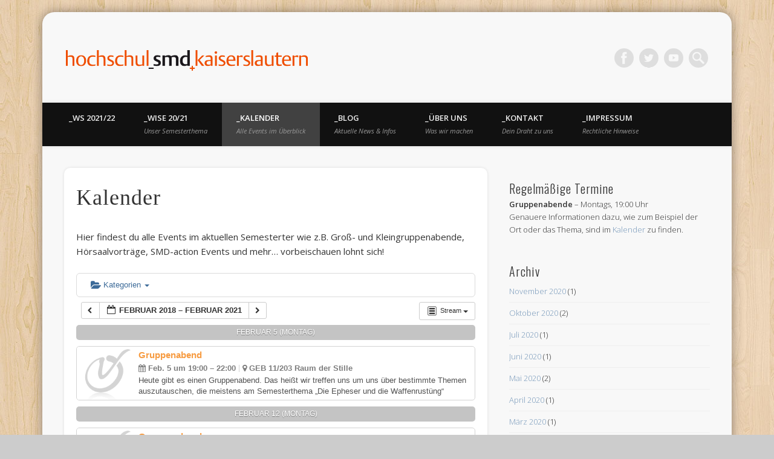

--- FILE ---
content_type: text/html; charset=UTF-8
request_url: https://www.uni-kl.de/SMD/?page_id=541&ai1ec=action~stream%7Cpage_offset~-1%7Ctime_limit~1618437600%7Crequest_format~json
body_size: 15425
content:
<!DOCTYPE html>
<html lang="de">
<head>
<meta charset="UTF-8" />
<meta name="viewport" content="width=device-width, initial-scale=1.0" />
<link rel="profile" href="http://gmpg.org/xfn/11" />
<link rel="pingback" href="https://www.uni-kl.de/SMD/xmlrpc.php" />
<title>Kalender &#8211; Hochschul SMD Kaiserslautern</title>
<link rel='dns-prefetch' href='//s.w.org' />
<link rel="alternate" type="application/rss+xml" title="Hochschul SMD Kaiserslautern &raquo; Feed" href="https://www.uni-kl.de/SMD" />
<link rel="alternate" type="application/rss+xml" title="Hochschul SMD Kaiserslautern &raquo; Kommentar-Feed" href="https://www.uni-kl.de/SMD/?feed=comments-rss2" />
		<script type="text/javascript">
			window._wpemojiSettings = {"baseUrl":"https:\/\/s.w.org\/images\/core\/emoji\/13.0.0\/72x72\/","ext":".png","svgUrl":"https:\/\/s.w.org\/images\/core\/emoji\/13.0.0\/svg\/","svgExt":".svg","source":{"concatemoji":"https:\/\/www.uni-kl.de\/SMD\/wp-includes\/js\/wp-emoji-release.min.js?ver=5.5.17"}};
			!function(e,a,t){var n,r,o,i=a.createElement("canvas"),p=i.getContext&&i.getContext("2d");function s(e,t){var a=String.fromCharCode;p.clearRect(0,0,i.width,i.height),p.fillText(a.apply(this,e),0,0);e=i.toDataURL();return p.clearRect(0,0,i.width,i.height),p.fillText(a.apply(this,t),0,0),e===i.toDataURL()}function c(e){var t=a.createElement("script");t.src=e,t.defer=t.type="text/javascript",a.getElementsByTagName("head")[0].appendChild(t)}for(o=Array("flag","emoji"),t.supports={everything:!0,everythingExceptFlag:!0},r=0;r<o.length;r++)t.supports[o[r]]=function(e){if(!p||!p.fillText)return!1;switch(p.textBaseline="top",p.font="600 32px Arial",e){case"flag":return s([127987,65039,8205,9895,65039],[127987,65039,8203,9895,65039])?!1:!s([55356,56826,55356,56819],[55356,56826,8203,55356,56819])&&!s([55356,57332,56128,56423,56128,56418,56128,56421,56128,56430,56128,56423,56128,56447],[55356,57332,8203,56128,56423,8203,56128,56418,8203,56128,56421,8203,56128,56430,8203,56128,56423,8203,56128,56447]);case"emoji":return!s([55357,56424,8205,55356,57212],[55357,56424,8203,55356,57212])}return!1}(o[r]),t.supports.everything=t.supports.everything&&t.supports[o[r]],"flag"!==o[r]&&(t.supports.everythingExceptFlag=t.supports.everythingExceptFlag&&t.supports[o[r]]);t.supports.everythingExceptFlag=t.supports.everythingExceptFlag&&!t.supports.flag,t.DOMReady=!1,t.readyCallback=function(){t.DOMReady=!0},t.supports.everything||(n=function(){t.readyCallback()},a.addEventListener?(a.addEventListener("DOMContentLoaded",n,!1),e.addEventListener("load",n,!1)):(e.attachEvent("onload",n),a.attachEvent("onreadystatechange",function(){"complete"===a.readyState&&t.readyCallback()})),(n=t.source||{}).concatemoji?c(n.concatemoji):n.wpemoji&&n.twemoji&&(c(n.twemoji),c(n.wpemoji)))}(window,document,window._wpemojiSettings);
		</script>
		<style type="text/css">
img.wp-smiley,
img.emoji {
	display: inline !important;
	border: none !important;
	box-shadow: none !important;
	height: 1em !important;
	width: 1em !important;
	margin: 0 .07em !important;
	vertical-align: -0.1em !important;
	background: none !important;
	padding: 0 !important;
}
</style>
	<link rel='stylesheet' id='ai1ec_style-css'  href='//www.uni-kl.de/SMD/wp-content/plugins/all-in-one-event-calendar/cache/42beaeed_ai1ec_parsed_css.css?ver=2.5.22' type='text/css' media='all' />
<link rel='stylesheet' id='wp-block-library-css'  href='https://www.uni-kl.de/SMD/wp-includes/css/dist/block-library/style.min.css?ver=5.5.17' type='text/css' media='all' />
<link rel='stylesheet' id='pinboard-web-font-css'  href='https://fonts.googleapis.com/css?family=Open+Sans:300,300italic,regular,italic,600,600italic|Oswald:300,300italic,regular,italic,600,600italic&#038;subset=latin' type='text/css' media='all' />
<link rel='stylesheet' id='pinboard-css'  href='https://www.uni-kl.de/SMD/wp-content/themes/pinboard/style.css' type='text/css' media='all' />
<link rel='stylesheet' id='colorbox-css'  href='https://www.uni-kl.de/SMD/wp-content/themes/pinboard/styles/colorbox.css' type='text/css' media='all' />
	<!--[if lt IE 9]>
	<script src="https://www.uni-kl.de/SMD/wp-content/themes/pinboard/scripts/html5.js" type="text/javascript"></script>
	<![endif]-->
<script type='text/javascript' src='https://www.uni-kl.de/SMD/wp-content/plugins/all-in-one-event-calendar/public/js_cache/calendar.js?ver=2.5.22' id='ai1ec_requirejs-js'></script>
<script type='text/javascript' src='https://www.uni-kl.de/SMD/wp-content/themes/pinboard/scripts/ios-orientationchange-fix.js' id='ios-orientationchange-fix-js'></script>
<script type='text/javascript' src='https://www.uni-kl.de/SMD/wp-includes/js/jquery/jquery.js?ver=1.12.4-wp' id='jquery-core-js'></script>
<script type='text/javascript' src='https://www.uni-kl.de/SMD/wp-content/themes/pinboard/scripts/jquery.flexslider-min.js' id='flexslider-js'></script>
<script type='text/javascript' src='https://www.uni-kl.de/SMD/wp-content/themes/pinboard/scripts/jquery.fitvids.js' id='fitvids-js'></script>
<script type='text/javascript' src='https://www.uni-kl.de/SMD/wp-content/themes/pinboard/scripts/jquery.colorbox-min.js' id='colorbox-js'></script>
<link rel="https://api.w.org/" href="https://www.uni-kl.de/SMD/index.php?rest_route=/" /><link rel="alternate" type="application/json" href="https://www.uni-kl.de/SMD/index.php?rest_route=/wp/v2/pages/541" /><link rel="EditURI" type="application/rsd+xml" title="RSD" href="https://www.uni-kl.de/SMD/xmlrpc.php?rsd" />
<link rel="wlwmanifest" type="application/wlwmanifest+xml" href="https://www.uni-kl.de/SMD/wp-includes/wlwmanifest.xml" /> 
<meta name="generator" content="WordPress 5.5.17" />
<link rel="canonical" href="https://www.uni-kl.de/SMD/?page_id=541" />
<link rel='shortlink' href='https://www.uni-kl.de/SMD/?p=541' />
<link rel="alternate" type="application/json+oembed" href="https://www.uni-kl.de/SMD/index.php?rest_route=%2Foembed%2F1.0%2Fembed&#038;url=https%3A%2F%2Fwww.uni-kl.de%2FSMD%2F%3Fpage_id%3D541" />
<link rel="alternate" type="text/xml+oembed" href="https://www.uni-kl.de/SMD/index.php?rest_route=%2Foembed%2F1.0%2Fembed&#038;url=https%3A%2F%2Fwww.uni-kl.de%2FSMD%2F%3Fpage_id%3D541&#038;format=xml" />
<script>
/* <![CDATA[ */
	jQuery(window).load(function() {
			});
	jQuery(document).ready(function($) {
		$('#access .menu > li > a').each(function() {
			var title = $(this).attr('title');
			if(typeof title !== 'undefined' && title !== false) {
				$(this).append('<br /> <span>'+title+'</span>');
				$(this).removeAttr('title');
			}
		});
		function pinboard_move_elements(container) {
			if( container.hasClass('onecol') ) {
				var thumb = $('.entry-thumbnail', container);
				if('undefined' !== typeof thumb)
					$('.entry-container', container).before(thumb);
				var video = $('.entry-attachment', container);
				if('undefined' !== typeof video)
					$('.entry-container', container).before(video);
				var gallery = $('.post-gallery', container);
				if('undefined' !== typeof gallery)
					$('.entry-container', container).before(gallery);
				var meta = $('.entry-meta', container);
				if('undefined' !== typeof meta)
					$('.entry-container', container).after(meta);
			}
		}
		function pinboard_restore_elements(container) {
			if( container.hasClass('onecol') ) {
				var thumb = $('.entry-thumbnail', container);
				if('undefined' !== typeof thumb)
					$('.entry-header', container).after(thumb);
				var video = $('.entry-attachment', container);
				if('undefined' !== typeof video)
					$('.entry-header', container).after(video);
				var gallery = $('.post-gallery', container);
				if('undefined' !== typeof gallery)
					$('.entry-header', container).after(gallery);
				var meta = $('.entry-meta', container);
				if('undefined' !== typeof meta)
					$('.entry-header', container).append(meta);
				else
					$('.entry-header', container).html(meta.html());
			}
		}
		if( ($(window).width() > 960) || ($(document).width() > 960) ) {
			// Viewport is greater than tablet: portrait
		} else {
			$('#content .hentry').each(function() {
				pinboard_move_elements($(this));
			});
		}
		$(window).resize(function() {
			if( ($(window).width() > 960) || ($(document).width() > 960) ) {
									$('.page-template-template-full-width-php #content .hentry, .page-template-template-blog-full-width-php #content .hentry, .page-template-template-blog-four-col-php #content .hentry').each(function() {
						pinboard_restore_elements($(this));
					});
							} else {
				$('#content .hentry').each(function() {
					pinboard_move_elements($(this));
				});
			}
			if( ($(window).width() > 760) || ($(document).width() > 760) ) {
				var maxh = 0;
				$('#access .menu > li > a').each(function() {
					if(parseInt($(this).css('height'))>maxh) {
						maxh = parseInt($(this).css('height'));
					}
				});
				$('#access .menu > li > a').css('height', maxh);
			} else {
				$('#access .menu > li > a').css('height', 'auto');
			}
		});
		if( ($(window).width() > 760) || ($(document).width() > 760) ) {
			var maxh = 0;
			$('#access .menu > li > a').each(function() {
				var title = $(this).attr('title');
				if(typeof title !== 'undefined' && title !== false) {
					$(this).append('<br /> <span>'+title+'</span>');
					$(this).removeAttr('title');
				}
				if(parseInt($(this).css('height'))>maxh) {
					maxh = parseInt($(this).css('height'));
				}
			});
			$('#access .menu > li > a').css('height', maxh);
							$('#access li').mouseenter(function() {
					$(this).children('ul').css('display', 'none').stop(true, true).fadeIn(250).css('display', 'block').children('ul').css('display', 'none');
				});
				$('#access li').mouseleave(function() {
					$(this).children('ul').stop(true, true).fadeOut(250).css('display', 'block');
				});
					} else {
			$('#access li').each(function() {
				if($(this).children('ul').length)
					$(this).append('<span class="drop-down-toggle"><span class="drop-down-arrow"></span></span>');
			});
			$('.drop-down-toggle').click(function() {
				$(this).parent().children('ul').slideToggle(250);
			});
		}
				$('.entry-attachment audio, .entry-attachment video').mediaelementplayer({
			videoWidth: '100%',
			videoHeight: '100%',
			audioWidth: '100%',
			alwaysShowControls: true,
			features: ['playpause','progress','tracks','volume'],
			videoVolume: 'horizontal'
		});
		$(".entry-attachment, .entry-content").fitVids({ customSelector: "iframe[src*='wordpress.tv'], iframe[src*='www.dailymotion.com'], iframe[src*='blip.tv'], iframe[src*='www.viddler.com']"});
	});
	jQuery(window).load(function() {
					jQuery('.entry-content a[href$=".jpg"],.entry-content a[href$=".jpeg"],.entry-content a[href$=".png"],.entry-content a[href$=".gif"],a.colorbox').colorbox({
				maxWidth: '100%',
				maxHeight: '100%',
			});
			});
/* ]]> */
</script>
<style type="text/css">
																																						#sidebar,
		#sidebar-left,
		#sidebar-right {
			color:#333333;
		}
				.widget-title {
			color:#333333;
		}
							@import url(http://fonts.googleapis.com/css?family=Oleo+Script:400,700);

h1, h2, h3, h4, h5, h6, .entry-title, #comments-title, #reply-title {font-family: Oleo Script;}

#header {border-top: none;}

#wrapper {-moz-border-radius: 20px;-webkit-border-radius: 20px;-khtml-border-radius: 20px;border-radius: 20px;margin: 20px auto;}

.entry-meta {background:none;}

.entry, #comments, #respond {-moz-border-radius: 10px;-webkit-border-radius: 10px;-khtml-border-radius: 10px;border-radius: 10px;}

@media screen and (max-width: 960px) {
    #site-title {width:350px;}
}

/*#slider .slides li {height:350px;}
@media screen and (max-width: 960px) {
    #slider .slides li {height:300px;}
}
@media screen and (max-width: 760px) {
    #slider .slides li {height:200px;}
}*/</style>
<style type="text/css">
	#site-title .home,
	#site-description {
		position:absolute !important;
		clip:rect(1px, 1px, 1px, 1px);
	}
</style>
<style type="text/css" id="custom-background-css">
body.custom-background { background-image: url("https://www.uni-kl.de/SMD/wp-content/themes/pinboard/images/bg.jpg"); background-position: left top; background-size: auto; background-repeat: repeat; background-attachment: scroll; }
</style>
	</head>

<body class="page-template-default page page-id-541 custom-background">
	<div id="wrapper">
		<header id="header">
			<div id="site-title">
									<a href="https://www.uni-kl.de/SMD/" rel="home">
						<img src="https://www.uni-kl.de/SMD/wp-content/uploads/2020/04/cropped-kaiserslauternlogo11.png" alt="Hochschul SMD Kaiserslautern" width="400" height="34" />
					</a>
								<a class="home" href="https://www.uni-kl.de/SMD/" rel="home">Hochschul SMD Kaiserslautern</a>
			</div>
							<div id="site-description">Denken. Glauben. Erleben! Christliches Netzwerk für Schüler, Studenten und Akademiker</div>
							<form role="search" method="get" id="searchform" action="https://www.uni-kl.de/SMD/" >
	<input type="text" value="" placeholder="Search this website&#8230;" name="s" id="s" />
	<input type="submit" id="searchsubmit" value="Search" />
</form>			<div id="social-media-icons">
							<a class="social-media-icon facebook" href="http://www.facebook.com/smdkaiserslautern">Facebook</a>
									<a class="social-media-icon twitter" href="http://twitter.com/smd_kl">Twitter</a>
																		<a class="social-media-icon youtube" href="https://www.youtube.com/channel/UC8hFeGhNw7ooJvsgF5dDEvg">Vimeo</a>
														</div>
				<div class="clear"></div>
			<nav id="access">
				<a class="nav-show" href="#access">Show Navigation</a>
				<a class="nav-hide" href="#nogo">Hide Navigation</a>
				<div class="menu-smd_menue-container"><ul id="menu-smd_menue" class="menu"><li id="menu-item-1664" class="menu-item menu-item-type-post_type menu-item-object-page menu-item-1664"><a href="https://www.uni-kl.de/SMD/?page_id=1661">_WS 2021/22</a></li>
<li id="menu-item-642" class="menu-item menu-item-type-custom menu-item-object-custom menu-item-642"><a title="Unser Semesterthema" href="https://www.uni-kl.de/SMD/?p=1623">_WiSe 20/21</a></li>
<li id="menu-item-570" class="menu-item menu-item-type-post_type menu-item-object-page current-menu-item page_item page-item-541 current_page_item menu-item-570"><a title="Alle Events im Überblick" href="https://www.uni-kl.de/SMD/?page_id=541" aria-current="page">_Kalender</a></li>
<li id="menu-item-628" class="menu-item menu-item-type-post_type menu-item-object-page menu-item-628"><a title="Aktuelle News &#038; Infos" href="https://www.uni-kl.de/SMD/?page_id=625">_Blog</a></li>
<li id="menu-item-42" class="menu-item menu-item-type-post_type menu-item-object-page menu-item-has-children menu-item-42"><a title="Was wir machen" href="https://www.uni-kl.de/SMD/?page_id=15">_Über uns</a>
<ul class="sub-menu">
	<li id="menu-item-414" class="menu-item menu-item-type-post_type menu-item-object-page menu-item-414"><a href="https://www.uni-kl.de/SMD/?page_id=409">Themenabende</a></li>
	<li id="menu-item-1269" class="menu-item menu-item-type-post_type menu-item-object-page menu-item-1269"><a href="https://www.uni-kl.de/SMD/?page_id=430">Vorträge und Diskussionen</a></li>
	<li id="menu-item-62" class="menu-item menu-item-type-post_type menu-item-object-page menu-item-62"><a href="https://www.uni-kl.de/SMD/?page_id=47">SMD in Deutschland</a></li>
	<li id="menu-item-77" class="menu-item menu-item-type-post_type menu-item-object-page menu-item-77"><a href="https://www.uni-kl.de/SMD/?page_id=70">IFES</a></li>
</ul>
</li>
<li id="menu-item-364" class="menu-item menu-item-type-post_type menu-item-object-page menu-item-364"><a title="Dein Draht zu uns" href="https://www.uni-kl.de/SMD/?page_id=362">_Kontakt</a></li>
<li id="menu-item-1307" class="menu-item menu-item-type-post_type menu-item-object-page menu-item-has-children menu-item-1307"><a title="Rechtliche Hinweise" href="https://www.uni-kl.de/SMD/?page_id=416">_Impressum</a>
<ul class="sub-menu">
	<li id="menu-item-1387" class="menu-item menu-item-type-post_type menu-item-object-page menu-item-1387"><a href="https://www.uni-kl.de/SMD/?page_id=1385">Datenschutzerklärung</a></li>
</ul>
</li>
</ul></div>				<div class="clear"></div>
			</nav><!-- #access -->
		</header><!-- #header -->		<div id="container">
		<section id="content" class="column twothirdcol">
							<article class="post-541 page type-page status-publish hentry column onecol" id="post-541">
					<div class="entry">
						<header class="entry-header">
							<h1 class="entry-title">Kalender</h1>
						</header><!-- .entry-header -->
						<div class="entry-content">
							<!-- START All-in-One Event Calendar Plugin - Version 2.5.22 -->
<div id="ai1ec-container"
	 class="ai1ec-main-container ">
	<p>Hier findest du alle Events im aktuellen Semesterter wie z.B. Groß- und Kleingruppenabende, Hörsaalvorträge, SMD-action Events und mehr&#8230; vorbeischauen lohnt sich!</p>

	<div id="ai1ec-calendar" class="timely ai1ec-calendar">
					
						<div class="timely ai1ec-calendar-toolbar ai1ec-clearfix
		">
		<ul class="ai1ec-nav ai1ec-nav-pills ai1ec-pull-left ai1ec-filters">
			<li class="ai1ec-dropdown ai1ec-category-filter ai1ec-cat-filter
	"
	data-slug="cat">
	<a class="ai1ec-dropdown-toggle" data-toggle="ai1ec-dropdown">
		<i class="ai1ec-fa ai1ec-fa-folder-open"></i>
		<span class="ai1ec-clear-filter ai1ec-tooltip-trigger"
			data-href="https://www.uni-kl.de/SMD/?page_id=541&amp;ai1ec=action~stream|page_offset~-1|time_limit~1618437600|request_format~json"
			data-type="json"
			title="Filter für Kategorie zurücksetzen">
			<i class="ai1ec-fa ai1ec-fa-times-circle"></i>
		</span>
		Kategorien
		<span class="ai1ec-caret"></span>
	</a>
	<div class="ai1ec-dropdown-menu">
					<div data-term="24"
				>
				<a class="ai1ec-load-view ai1ec-category ai1ec-cat"
										data-type="json"
					href="https://www.uni-kl.de/SMD/?page_id=541&amp;ai1ec=action~stream|page_offset~-1|time_limit~1618437600|request_format~json|cat_ids~24">
											<span class="ai1ec-color-swatch ai1ec-tooltip-trigger" style="background:#c0392b" title="Church &amp; Beer"></span>
										Church &amp; Beer
				</a>
			</div>
					<div data-term="19"
				>
				<a class="ai1ec-load-view ai1ec-category ai1ec-cat"
										data-type="json"
					href="https://www.uni-kl.de/SMD/?page_id=541&amp;ai1ec=action~stream|page_offset~-1|time_limit~1618437600|request_format~json|cat_ids~19">
											<span class="ai1ec-color-swatch-empty"></span>
										Extern
				</a>
			</div>
					<div data-term="16"
				>
				<a class="ai1ec-load-view ai1ec-category ai1ec-cat"
										data-type="json"
					href="https://www.uni-kl.de/SMD/?page_id=541&amp;ai1ec=action~stream|page_offset~-1|time_limit~1618437600|request_format~json|cat_ids~16">
											<span class="ai1ec-color-swatch ai1ec-tooltip-trigger" style="background:#f68a1f" title="Großgruppe"></span>
										Großgruppe
				</a>
			</div>
					<div data-term="14"
				>
				<a class="ai1ec-load-view ai1ec-category ai1ec-cat"
										data-type="json"
					href="https://www.uni-kl.de/SMD/?page_id=541&amp;ai1ec=action~stream|page_offset~-1|time_limit~1618437600|request_format~json|cat_ids~14">
											<span class="ai1ec-color-swatch ai1ec-tooltip-trigger" style="background:#c0392b" title="Hörsaalvortrag"></span>
										Hörsaalvortrag
				</a>
			</div>
					<div data-term="22"
				>
				<a class="ai1ec-load-view ai1ec-category ai1ec-cat"
										data-type="json"
					href="https://www.uni-kl.de/SMD/?page_id=541&amp;ai1ec=action~stream|page_offset~-1|time_limit~1618437600|request_format~json|cat_ids~22">
											<span class="ai1ec-color-swatch-empty"></span>
										Kirche in der Mensa
				</a>
			</div>
					<div data-term="15"
				>
				<a class="ai1ec-load-view ai1ec-category ai1ec-cat"
										data-type="json"
					href="https://www.uni-kl.de/SMD/?page_id=541&amp;ai1ec=action~stream|page_offset~-1|time_limit~1618437600|request_format~json|cat_ids~15">
											<span class="ai1ec-color-swatch ai1ec-tooltip-trigger" style="background:#9fcb33" title="Kleingruppen"></span>
										Kleingruppen
				</a>
			</div>
					<div data-term="21"
				>
				<a class="ai1ec-load-view ai1ec-category ai1ec-cat"
										data-type="json"
					href="https://www.uni-kl.de/SMD/?page_id=541&amp;ai1ec=action~stream|page_offset~-1|time_limit~1618437600|request_format~json|cat_ids~21">
											<span class="ai1ec-color-swatch-empty"></span>
										Planungstreffen
				</a>
			</div>
					<div data-term="18"
				>
				<a class="ai1ec-load-view ai1ec-category ai1ec-cat"
										data-type="json"
					href="https://www.uni-kl.de/SMD/?page_id=541&amp;ai1ec=action~stream|page_offset~-1|time_limit~1618437600|request_format~json|cat_ids~18">
											<span class="ai1ec-color-swatch ai1ec-tooltip-trigger" style="background:#22bb00" title="SMDaction"></span>
										SMDaction
				</a>
			</div>
					<div data-term="20"
				>
				<a class="ai1ec-load-view ai1ec-category ai1ec-cat"
										data-type="json"
					href="https://www.uni-kl.de/SMD/?page_id=541&amp;ai1ec=action~stream|page_offset~-1|time_limit~1618437600|request_format~json|cat_ids~20">
											<span class="ai1ec-color-swatch-empty"></span>
										Themenabend
				</a>
			</div>
			</div>
</li>


			
					</ul>
		<div class="ai1ec-pull-right">
					
				</div>
	</div>
		<div id="ai1ec-calendar-view-container"
			 class="ai1ec-calendar-view-container">
			<div id="ai1ec-calendar-view-loading"
				 class="ai1ec-loading ai1ec-calendar-view-loading"></div>
			<div id="ai1ec-calendar-view" class="ai1ec-calendar-view">
				<div class="ai1ec-clearfix">
		<div class="ai1ec-views-dropdown ai1ec-btn-group ai1ec-pull-right">
		<a class="ai1ec-btn ai1ec-btn-sm ai1ec-btn-default ai1ec-dropdown-toggle"
			data-toggle="ai1ec-dropdown">
			<i class="ai1ec-icon-stream ai1ec-view-icon"></i>
			<span class="ai1ec-hidden-xs ai1ec-hidden-sm">
				Stream
			</span>
			<span class="ai1ec-caret"></span>
		</a>
		<div class="ai1ec-dropdown-menu">
							<div class=""
					data-action="agenda">
					<a id="ai1ec-view-agenda"
						data-type="json"
						class="ai1ec-load-view agenda"
						href="https://www.uni-kl.de/SMD/?page_id=541&amp;ai1ec=action~agenda|page_offset~-1|time_limit~1618437600|request_format~json">
						<i class="ai1ec-icon-agenda ai1ec-view-icon"></i>
						<span class="ai1ec-hidden-xs ai1ec-hidden-sm">
							Liste
						</span>
					</a>
				</div>
							<div class=""
					data-action="oneday">
					<a id="ai1ec-view-oneday"
						data-type="json"
						class="ai1ec-load-view oneday"
						href="https://www.uni-kl.de/SMD/?page_id=541&amp;ai1ec=action~oneday|page_offset~-1|time_limit~1618437600|request_format~json">
						<i class="ai1ec-icon-oneday ai1ec-view-icon"></i>
						<span class="ai1ec-hidden-xs ai1ec-hidden-sm">
							Tag
						</span>
					</a>
				</div>
							<div class=""
					data-action="month">
					<a id="ai1ec-view-month"
						data-type="json"
						class="ai1ec-load-view month"
						href="https://www.uni-kl.de/SMD/?page_id=541&amp;ai1ec=action~month|page_offset~-1|time_limit~1618437600|request_format~json">
						<i class="ai1ec-icon-month ai1ec-view-icon"></i>
						<span class="ai1ec-hidden-xs ai1ec-hidden-sm">
							Monat
						</span>
					</a>
				</div>
							<div class=""
					data-action="week">
					<a id="ai1ec-view-week"
						data-type="json"
						class="ai1ec-load-view week"
						href="https://www.uni-kl.de/SMD/?page_id=541&amp;ai1ec=action~week|page_offset~-1|time_limit~1618437600|request_format~json">
						<i class="ai1ec-icon-week ai1ec-view-icon"></i>
						<span class="ai1ec-hidden-xs ai1ec-hidden-sm">
							Woche
						</span>
					</a>
				</div>
							<div class=""
					data-action="posterboard">
					<a id="ai1ec-view-posterboard"
						data-type="json"
						class="ai1ec-load-view posterboard"
						href="https://www.uni-kl.de/SMD/?page_id=541&amp;ai1ec=action~posterboard|page_offset~-1|time_limit~1618437600|request_format~json">
						<i class="ai1ec-icon-posterboard ai1ec-view-icon"></i>
						<span class="ai1ec-hidden-xs ai1ec-hidden-sm">
							Posterboard
						</span>
					</a>
				</div>
							<div class="ai1ec-active"
					data-action="stream">
					<a id="ai1ec-view-stream"
						data-type="json"
						class="ai1ec-load-view stream"
						href="https://www.uni-kl.de/SMD/?page_id=541&amp;ai1ec=action~stream|page_offset~-1|time_limit~1618437600|request_format~json">
						<i class="ai1ec-icon-stream ai1ec-view-icon"></i>
						<span class="ai1ec-hidden-xs ai1ec-hidden-sm">
							Stream
						</span>
					</a>
				</div>
					</div>
	</div>

	<div class="ai1ec-title-buttons ai1ec-btn-toolbar">
		
		<div class="ai1ec-pagination ai1ec-btn-group">
						<a class="ai1ec-prev-page ai1ec-load-view ai1ec-btn ai1ec-btn-sm
				ai1ec-btn-default "
				data-type="json"
				href="https&#x3A;&#x2F;&#x2F;www.uni-kl.de&#x2F;SMD&#x2F;&#x3F;page_id&#x3D;541&amp;ai1ec&#x3D;action&#x7E;stream&#x7C;page_offset&#x7E;-2&#x7C;time_limit&#x7E;1618437600&#x7C;request_format&#x7E;json">
				<i class="ai1ec-fa ai1ec-fa-chevron-left"></i>
			</a>
								<a
	class="ai1ec-minical-trigger ai1ec-btn ai1ec-btn-sm ai1ec-btn-default
    ai1ec-tooltip-trigger"
			data-date="2.5.2018"
			data-date-format="m.d.yyyy"
			data-date-weekstart="1"
			href="#"
			data-href="https://www.uni-kl.de/SMD/?page_id=541&amp;ai1ec=action~stream|exact_date~__DATE__"
			data-lang="de-DE"
		data-type="json"
	title="Datum aus Kalender auswählen"
	>
	<i class="ai1ec-fa ai1ec-fa-calendar-o ai1ec-fa-fw ai1ec-fa-lg"></i>
  <span class="ai1ec-calendar-title">Februar 2018 – Februar 2021</span>
  <span class="ai1ec-calendar-title-short">Feb. 2018 – Feb. 2021</span>
</a>

								<a class="ai1ec-next-page ai1ec-load-view ai1ec-btn ai1ec-btn-sm
				ai1ec-btn-default "
				data-type="json"
				href="https&#x3A;&#x2F;&#x2F;www.uni-kl.de&#x2F;SMD&#x2F;&#x3F;page_id&#x3D;541&amp;ai1ec&#x3D;action&#x7E;stream&#x7C;time_limit&#x7E;1618437600&#x7C;request_format&#x7E;json">
				<i class="ai1ec-fa ai1ec-fa-chevron-right"></i>
			</a>
			</div>

		
					
			</div>
			
	</div>


<div class="ai1ec-stream-view">
						<div class="ai1ec-date ">
				<div class="ai1ec-date-title">
					<a class="ai1ec-load-view" href="https&#x3A;&#x2F;&#x2F;www.uni-kl.de&#x2F;SMD&#x2F;&#x3F;page_id&#x3D;541&amp;ai1ec&#x3D;action&#x7E;oneday&#x7C;exact_date&#x7E;2.5.2018"
						data-type="json">
													Februar 5 (Montag)
											</a>
				</div>

				<div class="ai1ec-date-events">
											 																		<div class="ai1ec-clearfix ai1ec-event
								ai1ec-event-id-1336
								ai1ec-event-instance-id-554
								">

								<div class="ai1ec-event-inner ai1ec-clearfix">

																		
									<div class="ai1ec-event-title">
										<a class="ai1ec-load-event"
											href="https&#x3A;&#x2F;&#x2F;www.uni-kl.de&#x2F;SMD&#x2F;&#x3F;ai1ec_event&#x3D;gruppenabend&amp;instance_id&#x3D;554"
										  style="color: #f68a1f;"
										  
										  title="Gruppenabend">
											Gruppenabend
										</a>
									</div>

									<div class="ai1ec-event-avatar-wrap ai1ec-pull-left">
										<a class="ai1ec-load-event"
											href="https&#x3A;&#x2F;&#x2F;www.uni-kl.de&#x2F;SMD&#x2F;&#x3F;ai1ec_event&#x3D;gruppenabend&amp;instance_id&#x3D;554"
											>
											<div class="ai1ec-event-avatar timely  ai1ec-default_avatar ai1ec-portrait"><img src="https://www.uni-kl.de/SMD/wp-content/plugins/all-in-one-event-calendar/public/themes-ai1ec/vortex//img/default-event-avatar.png" alt="Gruppenabend @ GEB 11/203 Raum der Stille" width="f" height="u" /></div>
										</a>
									</div>

									<div class="ai1ec-event-meta">
										<span class="ai1ec-event-time">
											<i class="ai1ec-fa ai1ec-fa-calendar"></i>
											Feb. 5 um 19:00 – 22:00
										</span>
																					<span class="ai1ec-tags ai1ec-meta-divide"></span>
											<span class="ai1ec-event-location">
												<i class="ai1ec-fa ai1ec-fa-map-marker"></i>
												GEB 11/203 Raum der Stille
											</span>
																			</div>
									<div class="ai1ec-event-description">
										Heute gibt es einen Gruppenabend. Das heißt wir treffen uns um uns über bestimmte Themen auszutauschen, die meistens am Semesterthema &#8222;Die Epheser und die Waffenrustüng&#8220; orientiert sind. Hier hast du die Möglichkeit, deine ganz persönlichen Fragen und Meinungen einzubringen und mit anderen Studenten darüber zu reden. Der Gruppenabend findet an &#8230;
									</div>
								</div>
							</div>
						 					 				</div>
			</div>
					<div class="ai1ec-date ">
				<div class="ai1ec-date-title">
					<a class="ai1ec-load-view" href="https&#x3A;&#x2F;&#x2F;www.uni-kl.de&#x2F;SMD&#x2F;&#x3F;page_id&#x3D;541&amp;ai1ec&#x3D;action&#x7E;oneday&#x7C;exact_date&#x7E;2.12.2018"
						data-type="json">
													Februar 12 (Montag)
											</a>
				</div>

				<div class="ai1ec-date-events">
											 																		<div class="ai1ec-clearfix ai1ec-event
								ai1ec-event-id-1336
								ai1ec-event-instance-id-555
								">

								<div class="ai1ec-event-inner ai1ec-clearfix">

																		
									<div class="ai1ec-event-title">
										<a class="ai1ec-load-event"
											href="https&#x3A;&#x2F;&#x2F;www.uni-kl.de&#x2F;SMD&#x2F;&#x3F;ai1ec_event&#x3D;gruppenabend&amp;instance_id&#x3D;555"
										  style="color: #f68a1f;"
										  
										  title="Gruppenabend">
											Gruppenabend
										</a>
									</div>

									<div class="ai1ec-event-avatar-wrap ai1ec-pull-left">
										<a class="ai1ec-load-event"
											href="https&#x3A;&#x2F;&#x2F;www.uni-kl.de&#x2F;SMD&#x2F;&#x3F;ai1ec_event&#x3D;gruppenabend&amp;instance_id&#x3D;555"
											>
											<div class="ai1ec-event-avatar timely  ai1ec-default_avatar ai1ec-portrait"><img src="https://www.uni-kl.de/SMD/wp-content/plugins/all-in-one-event-calendar/public/themes-ai1ec/vortex//img/default-event-avatar.png" alt="Gruppenabend @ GEB 11/203 Raum der Stille" width="f" height="u" /></div>
										</a>
									</div>

									<div class="ai1ec-event-meta">
										<span class="ai1ec-event-time">
											<i class="ai1ec-fa ai1ec-fa-calendar"></i>
											Feb. 12 um 19:00 – 22:00
										</span>
																					<span class="ai1ec-tags ai1ec-meta-divide"></span>
											<span class="ai1ec-event-location">
												<i class="ai1ec-fa ai1ec-fa-map-marker"></i>
												GEB 11/203 Raum der Stille
											</span>
																			</div>
									<div class="ai1ec-event-description">
										Heute gibt es einen Gruppenabend. Das heißt wir treffen uns um uns über bestimmte Themen auszutauschen, die meistens am Semesterthema &#8222;Die Epheser und die Waffenrustüng&#8220; orientiert sind. Hier hast du die Möglichkeit, deine ganz persönlichen Fragen und Meinungen einzubringen und mit anderen Studenten darüber zu reden. Der Gruppenabend findet an &#8230;
									</div>
								</div>
							</div>
						 					 				</div>
			</div>
					<div class="ai1ec-date ">
				<div class="ai1ec-date-title">
					<a class="ai1ec-load-view" href="https&#x3A;&#x2F;&#x2F;www.uni-kl.de&#x2F;SMD&#x2F;&#x3F;page_id&#x3D;541&amp;ai1ec&#x3D;action&#x7E;oneday&#x7C;exact_date&#x7E;5.4.2018"
						data-type="json">
													Mai 4 (Freitag)
											</a>
				</div>

				<div class="ai1ec-date-events">
											 																		<div class="ai1ec-clearfix ai1ec-event
								ai1ec-event-id-1342
								ai1ec-event-instance-id-576
								">

								<div class="ai1ec-event-inner ai1ec-clearfix">

																		
									<div class="ai1ec-event-title">
										<a class="ai1ec-load-event"
											href="https&#x3A;&#x2F;&#x2F;www.uni-kl.de&#x2F;SMD&#x2F;&#x3F;ai1ec_event&#x3D;saft-2&amp;instance_id&#x3D;576"
										  style="color: #22bb00;"
										  
										  title="Saft">
											Saft
										</a>
									</div>

									<div class="ai1ec-event-avatar-wrap ai1ec-pull-left">
										<a class="ai1ec-load-event"
											href="https&#x3A;&#x2F;&#x2F;www.uni-kl.de&#x2F;SMD&#x2F;&#x3F;ai1ec_event&#x3D;saft-2&amp;instance_id&#x3D;576"
											>
											<div class="ai1ec-event-avatar timely  ai1ec-default_avatar ai1ec-portrait"><img src="https://www.uni-kl.de/SMD/wp-content/plugins/all-in-one-event-calendar/public/themes-ai1ec/vortex//img/default-event-avatar.png" alt="Saft" width="f" height="u" /></div>
										</a>
									</div>

									<div class="ai1ec-event-meta">
										<span class="ai1ec-event-time">
											<i class="ai1ec-fa ai1ec-fa-calendar"></i>
											Mai 4 um 19:00 – Mai 6 um 14:00
										</span>
																			</div>
									<div class="ai1ec-event-description">
										Herzliche Einladung zu unserer Semesteranfangsfreizeit (&#8222;Saft&#8220;). Es ist eine tolle Gelegenheit, Zeit mit uns und Studierenden anderer Universitäten (Mainz, Koblenz, Saarbrücken, Homburg) zu verbringen. Am Wochenende wird es Zeit zum Kennenlernen, Gebet, Spiel und Spaß und vieles mehr geben. Kommt gerne mit, meldet euch einfach bei uns, wir melden euch &#8230;
									</div>
								</div>
							</div>
						 					 				</div>
			</div>
					<div class="ai1ec-date ">
				<div class="ai1ec-date-title">
					<a class="ai1ec-load-view" href="https&#x3A;&#x2F;&#x2F;www.uni-kl.de&#x2F;SMD&#x2F;&#x3F;page_id&#x3D;541&amp;ai1ec&#x3D;action&#x7E;oneday&#x7C;exact_date&#x7E;10.29.2018"
						data-type="json">
													Oktober 29 (Montag)
											</a>
				</div>

				<div class="ai1ec-date-events">
											 																		<div class="ai1ec-clearfix ai1ec-event
								ai1ec-event-id-1388
								ai1ec-event-instance-id-599
								">

								<div class="ai1ec-event-inner ai1ec-clearfix">

																		
									<div class="ai1ec-event-title">
										<a class="ai1ec-load-event"
											href="https&#x3A;&#x2F;&#x2F;www.uni-kl.de&#x2F;SMD&#x2F;&#x3F;ai1ec_event&#x3D;welcome-abend-5&amp;instance_id&#x3D;599"
										  style="color: #f68a1f;"
										  
										  title="WELCOME-Abend">
											WELCOME-Abend
										</a>
									</div>

									<div class="ai1ec-event-avatar-wrap ai1ec-pull-left">
										<a class="ai1ec-load-event"
											href="https&#x3A;&#x2F;&#x2F;www.uni-kl.de&#x2F;SMD&#x2F;&#x3F;ai1ec_event&#x3D;welcome-abend-5&amp;instance_id&#x3D;599"
											>
											<div class="ai1ec-event-avatar timely  ai1ec-default_avatar ai1ec-portrait"><img src="https://www.uni-kl.de/SMD/wp-content/plugins/all-in-one-event-calendar/public/themes-ai1ec/vortex//img/default-event-avatar.png" alt="WELCOME-Abend @ GEB 12/168 IntClub" width="f" height="u" /></div>
										</a>
									</div>

									<div class="ai1ec-event-meta">
										<span class="ai1ec-event-time">
											<i class="ai1ec-fa ai1ec-fa-calendar"></i>
											Okt. 29 um 19:00 – 22:00
										</span>
																					<span class="ai1ec-tags ai1ec-meta-divide"></span>
											<span class="ai1ec-event-location">
												<i class="ai1ec-fa ai1ec-fa-map-marker"></i>
												GEB 12/168 IntClub
											</span>
																			</div>
									<div class="ai1ec-event-description">
										Am 29.Oktober um 19.00 Uhr haben wir, die SMD in KL, einen Welcome Abend, zu dem DU ganz herzlich eingeladen bist und ganz unverbindlich reinschnuppern kannst 😉 In unserer SMD-Gruppe wollen wir gemeinsam unseren Glauben leben, sodass Jesus in unserem Leben sichtbar wird. Wir möchten einen Ort bieten, an dem Menschen &#8230;
									</div>
								</div>
							</div>
						 					 				</div>
			</div>
					<div class="ai1ec-date ">
				<div class="ai1ec-date-title">
					<a class="ai1ec-load-view" href="https&#x3A;&#x2F;&#x2F;www.uni-kl.de&#x2F;SMD&#x2F;&#x3F;page_id&#x3D;541&amp;ai1ec&#x3D;action&#x7E;oneday&#x7C;exact_date&#x7E;11.27.2018"
						data-type="json">
													November 27 (Dienstag)
											</a>
				</div>

				<div class="ai1ec-date-events">
											 																		<div class="ai1ec-clearfix ai1ec-event
								ai1ec-event-id-1473
								ai1ec-event-instance-id-645
								">

								<div class="ai1ec-event-inner ai1ec-clearfix">

																		
									<div class="ai1ec-event-title">
										<a class="ai1ec-load-event"
											href="https&#x3A;&#x2F;&#x2F;www.uni-kl.de&#x2F;SMD&#x2F;&#x3F;ai1ec_event&#x3D;kirche-im-kramladen-2&amp;instance_id&#x3D;645"
										  
										  
										  title="Kirche in der Mensa">
											Kirche in der Mensa
										</a>
									</div>

									<div class="ai1ec-event-avatar-wrap ai1ec-pull-left">
										<a class="ai1ec-load-event"
											href="https&#x3A;&#x2F;&#x2F;www.uni-kl.de&#x2F;SMD&#x2F;&#x3F;ai1ec_event&#x3D;kirche-im-kramladen-2&amp;instance_id&#x3D;645"
											>
											<div class="ai1ec-event-avatar timely  ai1ec-default_avatar ai1ec-portrait"><img src="https://www.uni-kl.de/SMD/wp-content/plugins/all-in-one-event-calendar/public/themes-ai1ec/vortex//img/default-event-avatar.png" alt="Kirche in der Mensa" width="f" height="u" /></div>
										</a>
									</div>

									<div class="ai1ec-event-meta">
										<span class="ai1ec-event-time">
											<i class="ai1ec-fa ai1ec-fa-calendar"></i>
											Nov. 27 um 19:30 – 22:00
										</span>
																			</div>
									<div class="ai1ec-event-description">
										Kirche in der Mensa – das ist ein Gottesdienst von und für Studenten, anders als du es vielleicht kennst. Das soll nicht nur ein fader Vortrag sein, sondern eine Zeit, in der man mal aus dem Unistress rauskommt, bei guter Musik und Gesprächen entspannen, aber auch etwas für seinen Alltag &#8230;
									</div>
								</div>
							</div>
						 					 				</div>
			</div>
					<div class="ai1ec-date ">
				<div class="ai1ec-date-title">
					<a class="ai1ec-load-view" href="https&#x3A;&#x2F;&#x2F;www.uni-kl.de&#x2F;SMD&#x2F;&#x3F;page_id&#x3D;541&amp;ai1ec&#x3D;action&#x7E;oneday&#x7C;exact_date&#x7E;12.17.2018"
						data-type="json">
													Dezember 17 (Montag)
											</a>
				</div>

				<div class="ai1ec-date-events">
											 																		<div class="ai1ec-clearfix ai1ec-event
								ai1ec-event-id-1410
								ai1ec-event-instance-id-614
								">

								<div class="ai1ec-event-inner ai1ec-clearfix">

																		
									<div class="ai1ec-event-title">
										<a class="ai1ec-load-event"
											href="https&#x3A;&#x2F;&#x2F;www.uni-kl.de&#x2F;SMD&#x2F;&#x3F;ai1ec_event&#x3D;welcome-abend-5-2&amp;instance_id&#x3D;614"
										  style="color: #f68a1f;"
										  
										  title="Weihnachtsfeier">
											Weihnachtsfeier
										</a>
									</div>

									<div class="ai1ec-event-avatar-wrap ai1ec-pull-left">
										<a class="ai1ec-load-event"
											href="https&#x3A;&#x2F;&#x2F;www.uni-kl.de&#x2F;SMD&#x2F;&#x3F;ai1ec_event&#x3D;welcome-abend-5-2&amp;instance_id&#x3D;614"
											>
											<div class="ai1ec-event-avatar timely  ai1ec-default_avatar ai1ec-portrait"><img src="https://www.uni-kl.de/SMD/wp-content/plugins/all-in-one-event-calendar/public/themes-ai1ec/vortex//img/default-event-avatar.png" alt="Weihnachtsfeier @ GEB 12/168 IntClub" width="f" height="u" /></div>
										</a>
									</div>

									<div class="ai1ec-event-meta">
										<span class="ai1ec-event-time">
											<i class="ai1ec-fa ai1ec-fa-calendar"></i>
											Dez. 17 um 19:00 – 22:00
										</span>
																					<span class="ai1ec-tags ai1ec-meta-divide"></span>
											<span class="ai1ec-event-location">
												<i class="ai1ec-fa ai1ec-fa-map-marker"></i>
												GEB 12/168 IntClub
											</span>
																			</div>
									<div class="ai1ec-event-description">
										Am 17.12. wollen wir zusammen eine Weihnachtsfeier im Int-Club feiern. Es wird ganz viel leckeres Essen, Musik und Spiele geben, außerdem wollen wir zusammen Wichteln. Komm vorbei, bring Freunde mit und lass dich überraschen! Um fürs Essen planen zu können, melde dich am besten vorher an 😉 (smd.kaiserslautern@gmail.com)
									</div>
								</div>
							</div>
						 					 				</div>
			</div>
					<div class="ai1ec-date ">
				<div class="ai1ec-date-title">
					<a class="ai1ec-load-view" href="https&#x3A;&#x2F;&#x2F;www.uni-kl.de&#x2F;SMD&#x2F;&#x3F;page_id&#x3D;541&amp;ai1ec&#x3D;action&#x7E;oneday&#x7C;exact_date&#x7E;2.4.2019"
						data-type="json">
													Februar 4 (Montag)
											</a>
				</div>

				<div class="ai1ec-date-events">
											 																		<div class="ai1ec-clearfix ai1ec-event
								ai1ec-event-id-1416
								ai1ec-event-instance-id-624
								">

								<div class="ai1ec-event-inner ai1ec-clearfix">

																		
									<div class="ai1ec-event-title">
										<a class="ai1ec-load-event"
											href="https&#x3A;&#x2F;&#x2F;www.uni-kl.de&#x2F;SMD&#x2F;&#x3F;ai1ec_event&#x3D;welcome-abend-5-2-2&amp;instance_id&#x3D;624"
										  style="color: #f68a1f;"
										  
										  title="Semester-Abschluss-Abend">
											Semester-Abschluss-Abend
										</a>
									</div>

									<div class="ai1ec-event-avatar-wrap ai1ec-pull-left">
										<a class="ai1ec-load-event"
											href="https&#x3A;&#x2F;&#x2F;www.uni-kl.de&#x2F;SMD&#x2F;&#x3F;ai1ec_event&#x3D;welcome-abend-5-2-2&amp;instance_id&#x3D;624"
											>
											<div class="ai1ec-event-avatar timely  ai1ec-default_avatar ai1ec-portrait"><img src="https://www.uni-kl.de/SMD/wp-content/plugins/all-in-one-event-calendar/public/themes-ai1ec/vortex//img/default-event-avatar.png" alt="Semester-Abschluss-Abend @ GEB 12/168 IntClub" width="f" height="u" /></div>
										</a>
									</div>

									<div class="ai1ec-event-meta">
										<span class="ai1ec-event-time">
											<i class="ai1ec-fa ai1ec-fa-calendar"></i>
											Feb. 4 um 19:00 – 22:00
										</span>
																					<span class="ai1ec-tags ai1ec-meta-divide"></span>
											<span class="ai1ec-event-location">
												<i class="ai1ec-fa ai1ec-fa-map-marker"></i>
												GEB 12/168 IntClub
											</span>
																			</div>
									<div class="ai1ec-event-description">
										Am 04.02. um 19.00 Uhr haben wir, die SMD in KL, einen Semester-Abschluss, zu der DU ganz herzlich eingeladen bist. In unserer SMD-Gruppe wollen wir gemeinsam unseren Glauben leben, sodass Jesus in unserem Leben sichtbar wird. Wir möchten einen Ort bieten, an dem Menschen zusammen Zeit verbringen, Fragen zu Gott &#8230;
									</div>
								</div>
							</div>
						 					 				</div>
			</div>
					<div class="ai1ec-date ">
				<div class="ai1ec-date-title">
					<a class="ai1ec-load-view" href="https&#x3A;&#x2F;&#x2F;www.uni-kl.de&#x2F;SMD&#x2F;&#x3F;page_id&#x3D;541&amp;ai1ec&#x3D;action&#x7E;oneday&#x7C;exact_date&#x7E;4.23.2019"
						data-type="json">
													April 23 (Dienstag)
											</a>
				</div>

				<div class="ai1ec-date-events">
											 																		<div class="ai1ec-clearfix ai1ec-event
								ai1ec-event-id-1445
								ai1ec-event-instance-id-627
								">

								<div class="ai1ec-event-inner ai1ec-clearfix">

																		
									<div class="ai1ec-event-title">
										<a class="ai1ec-load-event"
											href="https&#x3A;&#x2F;&#x2F;www.uni-kl.de&#x2F;SMD&#x2F;&#x3F;ai1ec_event&#x3D;welcome-abend-6&amp;instance_id&#x3D;627"
										  style="color: #f68a1f;"
										  
										  title="WELCOME-Abend">
											WELCOME-Abend
										</a>
									</div>

									<div class="ai1ec-event-avatar-wrap ai1ec-pull-left">
										<a class="ai1ec-load-event"
											href="https&#x3A;&#x2F;&#x2F;www.uni-kl.de&#x2F;SMD&#x2F;&#x3F;ai1ec_event&#x3D;welcome-abend-6&amp;instance_id&#x3D;627"
											>
											<div class="ai1ec-event-avatar timely  ai1ec-default_avatar ai1ec-portrait"><img src="https://www.uni-kl.de/SMD/wp-content/plugins/all-in-one-event-calendar/public/themes-ai1ec/vortex//img/default-event-avatar.png" alt="WELCOME-Abend @ GEB 12/168 IntClub" width="f" height="u" /></div>
										</a>
									</div>

									<div class="ai1ec-event-meta">
										<span class="ai1ec-event-time">
											<i class="ai1ec-fa ai1ec-fa-calendar"></i>
											Apr. 23 um 19:00 – 22:00
										</span>
																					<span class="ai1ec-tags ai1ec-meta-divide"></span>
											<span class="ai1ec-event-location">
												<i class="ai1ec-fa ai1ec-fa-map-marker"></i>
												GEB 12/168 IntClub
											</span>
																			</div>
									<div class="ai1ec-event-description">
										Am 23. April um 19.00 Uhr haben wir, die SMD in KL, einen Welcome Abend, zu dem DU ganz herzlich eingeladen bist und ganz unverbindlich reinschnuppern kannst 😉 In unserer SMD-Gruppe wollen wir gemeinsam unseren Glauben leben, sodass Jesus in unserem Leben sichtbar wird. Wir möchten einen Ort bieten, an dem &#8230;
									</div>
								</div>
							</div>
						 					 				</div>
			</div>
					<div class="ai1ec-date ">
				<div class="ai1ec-date-title">
					<a class="ai1ec-load-view" href="https&#x3A;&#x2F;&#x2F;www.uni-kl.de&#x2F;SMD&#x2F;&#x3F;page_id&#x3D;541&amp;ai1ec&#x3D;action&#x7E;oneday&#x7C;exact_date&#x7E;6.17.2019"
						data-type="json">
													Juni 17 (Montag)
											</a>
				</div>

				<div class="ai1ec-date-events">
											 																		<div class="ai1ec-clearfix ai1ec-event
								ai1ec-event-id-1460
								ai1ec-event-instance-id-644
								">

								<div class="ai1ec-event-inner ai1ec-clearfix">

																		
									<div class="ai1ec-event-title">
										<a class="ai1ec-load-event"
											href="https&#x3A;&#x2F;&#x2F;www.uni-kl.de&#x2F;SMD&#x2F;&#x3F;ai1ec_event&#x3D;kickerturnier-mit-khg-esg-2&amp;instance_id&#x3D;644"
										  style="color: #22bb00;"
										  
										  title="Kickerturnier mit KHG + ESG">
											Kickerturnier mit KHG + ESG
										</a>
									</div>

									<div class="ai1ec-event-avatar-wrap ai1ec-pull-left">
										<a class="ai1ec-load-event"
											href="https&#x3A;&#x2F;&#x2F;www.uni-kl.de&#x2F;SMD&#x2F;&#x3F;ai1ec_event&#x3D;kickerturnier-mit-khg-esg-2&amp;instance_id&#x3D;644"
											>
											<div class="ai1ec-event-avatar timely  ai1ec-default_avatar ai1ec-portrait"><img src="https://www.uni-kl.de/SMD/wp-content/plugins/all-in-one-event-calendar/public/themes-ai1ec/vortex//img/default-event-avatar.png" alt="Kickerturnier mit KHG + ESG @ GEB 12/168 IntClub" width="f" height="u" /></div>
										</a>
									</div>

									<div class="ai1ec-event-meta">
										<span class="ai1ec-event-time">
											<i class="ai1ec-fa ai1ec-fa-calendar"></i>
											Juni 17 um 17:30 – 21:00
										</span>
																					<span class="ai1ec-tags ai1ec-meta-divide"></span>
											<span class="ai1ec-event-location">
												<i class="ai1ec-fa ai1ec-fa-map-marker"></i>
												GEB 12/168 IntClub
											</span>
																			</div>
									<div class="ai1ec-event-description">
										Fußball im Frauen-WM-Jahr 2019: „Kickerturnier“
									</div>
								</div>
							</div>
						 					 				</div>
			</div>
					<div class="ai1ec-date ">
				<div class="ai1ec-date-title">
					<a class="ai1ec-load-view" href="https&#x3A;&#x2F;&#x2F;www.uni-kl.de&#x2F;SMD&#x2F;&#x3F;page_id&#x3D;541&amp;ai1ec&#x3D;action&#x7E;oneday&#x7C;exact_date&#x7E;7.3.2019"
						data-type="json">
													Juli 3 (Mittwoch)
											</a>
				</div>

				<div class="ai1ec-date-events">
											 																		<div class="ai1ec-clearfix ai1ec-event
								ai1ec-event-id-1389
								ai1ec-event-instance-id-646
								">

								<div class="ai1ec-event-inner ai1ec-clearfix">

																		
									<div class="ai1ec-event-title">
										<a class="ai1ec-load-event"
											href="https&#x3A;&#x2F;&#x2F;www.uni-kl.de&#x2F;SMD&#x2F;&#x3F;ai1ec_event&#x3D;kirche-im-kramladen&amp;instance_id&#x3D;646"
										  style="color: #c0392b;"
										  
										  title="Church &#038; Beer &#8211; I doubt it!">
											Church &#038; Beer &#8211; I doubt it!
										</a>
									</div>

									<div class="ai1ec-event-avatar-wrap ai1ec-pull-left">
										<a class="ai1ec-load-event"
											href="https&#x3A;&#x2F;&#x2F;www.uni-kl.de&#x2F;SMD&#x2F;&#x3F;ai1ec_event&#x3D;kirche-im-kramladen&amp;instance_id&#x3D;646"
											>
											<div class="ai1ec-event-avatar timely  ai1ec-content_img ai1ec-landscape"><img src="http://www.uni-kl.de/SMD/wp-content/uploads/2018/10/ChurchBeer-1024x579.jpg" alt="Church &amp; Beer - I doubt it! @ Amphietheather" width="660" height="373" /></div>
										</a>
									</div>

									<div class="ai1ec-event-meta">
										<span class="ai1ec-event-time">
											<i class="ai1ec-fa ai1ec-fa-calendar"></i>
											Juli 3 um 19:00 – 22:00
										</span>
																					<span class="ai1ec-tags ai1ec-meta-divide"></span>
											<span class="ai1ec-event-location">
												<i class="ai1ec-fa ai1ec-fa-map-marker"></i>
												Amphietheather
											</span>
																			</div>
									<div class="ai1ec-event-description">
										I doubt it! Wie kannst du dir heute noch sicher sein? Wie eine Entscheidung treffen, wenn in dir Zweifel hochkommen? Und wie geht Jesus mit unseren Zweifeln um? Church &amp; Beer &#8211; das ist ein Gottesdienst von und für Studenten. Anders, als du es vielleicht kennst. Du bist neugierig geworden? &#8230;
									</div>
								</div>
							</div>
						 					 				</div>
			</div>
					<div class="ai1ec-date ">
				<div class="ai1ec-date-title">
					<a class="ai1ec-load-view" href="https&#x3A;&#x2F;&#x2F;www.uni-kl.de&#x2F;SMD&#x2F;&#x3F;page_id&#x3D;541&amp;ai1ec&#x3D;action&#x7E;oneday&#x7C;exact_date&#x7E;7.15.2019"
						data-type="json">
													Juli 15 (Montag)
											</a>
				</div>

				<div class="ai1ec-date-events">
											 																		<div class="ai1ec-clearfix ai1ec-event
								ai1ec-event-id-1463
								ai1ec-event-instance-id-642
								">

								<div class="ai1ec-event-inner ai1ec-clearfix">

																		
									<div class="ai1ec-event-title">
										<a class="ai1ec-load-event"
											href="https&#x3A;&#x2F;&#x2F;www.uni-kl.de&#x2F;SMD&#x2F;&#x3F;ai1ec_event&#x3D;semester-abschluss-abend-2&amp;instance_id&#x3D;642"
										  style="color: #f68a1f;"
										  
										  title="Semester-Abschluss-Abend">
											Semester-Abschluss-Abend
										</a>
									</div>

									<div class="ai1ec-event-avatar-wrap ai1ec-pull-left">
										<a class="ai1ec-load-event"
											href="https&#x3A;&#x2F;&#x2F;www.uni-kl.de&#x2F;SMD&#x2F;&#x3F;ai1ec_event&#x3D;semester-abschluss-abend-2&amp;instance_id&#x3D;642"
											>
											<div class="ai1ec-event-avatar timely  ai1ec-default_avatar ai1ec-portrait"><img src="https://www.uni-kl.de/SMD/wp-content/plugins/all-in-one-event-calendar/public/themes-ai1ec/vortex//img/default-event-avatar.png" alt="Semester-Abschluss-Abend @ GEB 12/168 IntClub" width="f" height="u" /></div>
										</a>
									</div>

									<div class="ai1ec-event-meta">
										<span class="ai1ec-event-time">
											<i class="ai1ec-fa ai1ec-fa-calendar"></i>
											Juli 15 um 19:00 – 22:00
										</span>
																					<span class="ai1ec-tags ai1ec-meta-divide"></span>
											<span class="ai1ec-event-location">
												<i class="ai1ec-fa ai1ec-fa-map-marker"></i>
												GEB 12/168 IntClub
											</span>
																			</div>
									<div class="ai1ec-event-description">
										Am 15.07 um 19.00 Uhr haben wir, die SMD in KL, einen Semester-Abschluss, zu der DU ganz herzlich eingeladen bist. In unserer SMD-Gruppe wollen wir gemeinsam unseren Glauben leben, sodass Jesus in unserem Leben sichtbar wird. Wir möchten einen Ort bieten, an dem Menschen zusammen Zeit verbringen, Fragen zu Gott &#8230;
									</div>
								</div>
							</div>
						 					 				</div>
			</div>
					<div class="ai1ec-date ">
				<div class="ai1ec-date-title">
					<a class="ai1ec-load-view" href="https&#x3A;&#x2F;&#x2F;www.uni-kl.de&#x2F;SMD&#x2F;&#x3F;page_id&#x3D;541&amp;ai1ec&#x3D;action&#x7E;oneday&#x7C;exact_date&#x7E;11.4.2019"
						data-type="json">
													November 4 (Montag)
											</a>
				</div>

				<div class="ai1ec-date-events">
											 																		<div class="ai1ec-clearfix ai1ec-event
								ai1ec-event-id-1483
								ai1ec-event-instance-id-648
								">

								<div class="ai1ec-event-inner ai1ec-clearfix">

																		
									<div class="ai1ec-event-title">
										<a class="ai1ec-load-event"
											href="https&#x3A;&#x2F;&#x2F;www.uni-kl.de&#x2F;SMD&#x2F;&#x3F;ai1ec_event&#x3D;welcome-abend-6-2&amp;instance_id&#x3D;648"
										  style="color: #f68a1f;"
										  
										  title="WELCOME-Abend-WS19/20">
											WELCOME-Abend-WS19/20
										</a>
									</div>

									<div class="ai1ec-event-avatar-wrap ai1ec-pull-left">
										<a class="ai1ec-load-event"
											href="https&#x3A;&#x2F;&#x2F;www.uni-kl.de&#x2F;SMD&#x2F;&#x3F;ai1ec_event&#x3D;welcome-abend-6-2&amp;instance_id&#x3D;648"
											>
											<div class="ai1ec-event-avatar timely  ai1ec-default_avatar ai1ec-portrait"><img src="https://www.uni-kl.de/SMD/wp-content/plugins/all-in-one-event-calendar/public/themes-ai1ec/vortex//img/default-event-avatar.png" alt="WELCOME-Abend-WS19/20 @ GEB 12/168 IntClub" width="f" height="u" /></div>
										</a>
									</div>

									<div class="ai1ec-event-meta">
										<span class="ai1ec-event-time">
											<i class="ai1ec-fa ai1ec-fa-calendar"></i>
											Nov. 4 um 19:00 – 22:00
										</span>
																					<span class="ai1ec-tags ai1ec-meta-divide"></span>
											<span class="ai1ec-event-location">
												<i class="ai1ec-fa ai1ec-fa-map-marker"></i>
												GEB 12/168 IntClub
											</span>
																			</div>
									<div class="ai1ec-event-description">
										Am 4. November um 19.00 Uhr haben wir, die SMD in KL, einen Welcome Abend, zu dem DU ganz herzlich eingeladen bist und ganz unverbindlich reinschnuppern kannst 😉 In unserer SMD-Gruppe wollen wir gemeinsam unseren Glauben leben, sodass Jesus in unserem Leben sichtbar wird. Wir möchten einen Ort bieten, an dem &#8230;
									</div>
								</div>
							</div>
						 					 				</div>
			</div>
					<div class="ai1ec-date ">
				<div class="ai1ec-date-title">
					<a class="ai1ec-load-view" href="https&#x3A;&#x2F;&#x2F;www.uni-kl.de&#x2F;SMD&#x2F;&#x3F;page_id&#x3D;541&amp;ai1ec&#x3D;action&#x7E;oneday&#x7C;exact_date&#x7E;11.26.2019"
						data-type="json">
													November 26 (Dienstag)
											</a>
				</div>

				<div class="ai1ec-date-events">
											 																		<div class="ai1ec-clearfix ai1ec-event
								ai1ec-event-id-1501
								ai1ec-event-instance-id-661
								">

								<div class="ai1ec-event-inner ai1ec-clearfix">

																		
									<div class="ai1ec-event-title">
										<a class="ai1ec-load-event"
											href="https&#x3A;&#x2F;&#x2F;www.uni-kl.de&#x2F;SMD&#x2F;&#x3F;ai1ec_event&#x3D;hoersaalvortrag-der-urknall-und-die-gottesfrage&amp;instance_id&#x3D;661"
										  style="color: #c0392b;"
										  
										  title="Hörsaalvortrag: Der Urknall und die Gottesfrage">
											Hörsaalvortrag: Der Urknall und die Gottesfrage
										</a>
									</div>

									<div class="ai1ec-event-avatar-wrap ai1ec-pull-left">
										<a class="ai1ec-load-event"
											href="https&#x3A;&#x2F;&#x2F;www.uni-kl.de&#x2F;SMD&#x2F;&#x3F;ai1ec_event&#x3D;hoersaalvortrag-der-urknall-und-die-gottesfrage&amp;instance_id&#x3D;661"
											>
											<div class="ai1ec-event-avatar timely  ai1ec-content_img ai1ec-portrait"><img src="http://www.uni-kl.de/SMD/wp-content/uploads/2019/10/HSV1920-768x1024.jpg" alt="Hörsaalvortrag: Der Urknall und die Gottesfrage @ Technische Universität Kaiserslautern 46-215" width="660" height="880" /></div>
										</a>
									</div>

									<div class="ai1ec-event-meta">
										<span class="ai1ec-event-time">
											<i class="ai1ec-fa ai1ec-fa-calendar"></i>
											Nov. 26 um 18:30 – 21:00
										</span>
																					<span class="ai1ec-tags ai1ec-meta-divide"></span>
											<span class="ai1ec-event-location">
												<i class="ai1ec-fa ai1ec-fa-map-marker"></i>
												Technische Universität Kaiserslautern 46-215
											</span>
																			</div>
									<div class="ai1ec-event-description">
										Der Urknall und die Gottesfrage &#8211; Ein Streifzug vom Inneren der Atome bis an die Grenzen des Universums Der allgemein verständliche Vortrag gibt faszinierende Einblicke in die Natur – von kleinsten Welten im Inneren der Atome bis hin zu den Weiten des Universums und der Frage nach seinem Ursprung. Beeindruckende Bilder &#8230;
									</div>
								</div>
							</div>
						 					 				</div>
			</div>
					<div class="ai1ec-date ">
				<div class="ai1ec-date-title">
					<a class="ai1ec-load-view" href="https&#x3A;&#x2F;&#x2F;www.uni-kl.de&#x2F;SMD&#x2F;&#x3F;page_id&#x3D;541&amp;ai1ec&#x3D;action&#x7E;oneday&#x7C;exact_date&#x7E;2.10.2020"
						data-type="json">
													Februar 10 (Montag)
											</a>
				</div>

				<div class="ai1ec-date-events">
											 																		<div class="ai1ec-clearfix ai1ec-event
								ai1ec-event-id-1499
								ai1ec-event-instance-id-660
								">

								<div class="ai1ec-event-inner ai1ec-clearfix">

																		
									<div class="ai1ec-event-title">
										<a class="ai1ec-load-event"
											href="https&#x3A;&#x2F;&#x2F;www.uni-kl.de&#x2F;SMD&#x2F;&#x3F;ai1ec_event&#x3D;welcome-abend-6-2-2&amp;instance_id&#x3D;660"
										  style="color: #f68a1f;"
										  
										  title="Abschluss-Abend-WS19/20">
											Abschluss-Abend-WS19/20
										</a>
									</div>

									<div class="ai1ec-event-avatar-wrap ai1ec-pull-left">
										<a class="ai1ec-load-event"
											href="https&#x3A;&#x2F;&#x2F;www.uni-kl.de&#x2F;SMD&#x2F;&#x3F;ai1ec_event&#x3D;welcome-abend-6-2-2&amp;instance_id&#x3D;660"
											>
											<div class="ai1ec-event-avatar timely  ai1ec-default_avatar ai1ec-portrait"><img src="https://www.uni-kl.de/SMD/wp-content/plugins/all-in-one-event-calendar/public/themes-ai1ec/vortex//img/default-event-avatar.png" alt="Abschluss-Abend-WS19/20 @ GEB 12/168 IntClub" width="f" height="u" /></div>
										</a>
									</div>

									<div class="ai1ec-event-meta">
										<span class="ai1ec-event-time">
											<i class="ai1ec-fa ai1ec-fa-calendar"></i>
											Feb. 10 um 19:00 – 22:00
										</span>
																					<span class="ai1ec-tags ai1ec-meta-divide"></span>
											<span class="ai1ec-event-location">
												<i class="ai1ec-fa ai1ec-fa-map-marker"></i>
												GEB 12/168 IntClub
											</span>
																			</div>
									<div class="ai1ec-event-description">
										Am 10.02. um 19.00 Uhr haben wir, die SMD in KL, einen Semester-Abschluss, zu der DU ganz herzlich eingeladen bist. &nbsp; In unserer SMD-Gruppe wollen wir gemeinsam unseren Glauben leben, sodass Jesus in unserem Leben sichtbar wird. Wir möchten einen Ort bieten, an dem Menschen zusammen Zeit verbringen, Fragen zu Gott &#8230;
									</div>
								</div>
							</div>
						 					 				</div>
			</div>
					<div class="ai1ec-date ">
				<div class="ai1ec-date-title">
					<a class="ai1ec-load-view" href="https&#x3A;&#x2F;&#x2F;www.uni-kl.de&#x2F;SMD&#x2F;&#x3F;page_id&#x3D;541&amp;ai1ec&#x3D;action&#x7E;oneday&#x7C;exact_date&#x7E;6.17.2020"
						data-type="json">
													Juni 17 (Mittwoch)
											</a>
				</div>

				<div class="ai1ec-date-events">
											 																		<div class="ai1ec-clearfix ai1ec-event
								ai1ec-event-id-1557
								ai1ec-event-instance-id-668
								">

								<div class="ai1ec-event-inner ai1ec-clearfix">

																		
									<div class="ai1ec-event-title">
										<a class="ai1ec-load-event"
											href="https&#x3A;&#x2F;&#x2F;www.uni-kl.de&#x2F;SMD&#x2F;&#x3F;ai1ec_event&#x3D;themenabend-der-depression-worte-geben&amp;instance_id&#x3D;668"
										  
										  
										  title="Themenabend: &#8222;Der Depression Worte geben&#8220;">
											Themenabend: &#8222;Der Depression Worte geben&#8220;
										</a>
									</div>

									<div class="ai1ec-event-avatar-wrap ai1ec-pull-left">
										<a class="ai1ec-load-event"
											href="https&#x3A;&#x2F;&#x2F;www.uni-kl.de&#x2F;SMD&#x2F;&#x3F;ai1ec_event&#x3D;themenabend-der-depression-worte-geben&amp;instance_id&#x3D;668"
											>
											<div class="ai1ec-event-avatar timely  ai1ec-default_avatar ai1ec-portrait"><img src="https://www.uni-kl.de/SMD/wp-content/plugins/all-in-one-event-calendar/public/themes-ai1ec/vortex//img/default-event-avatar.png" alt="Themenabend: &quot;Der Depression Worte geben&quot;" width="f" height="u" /></div>
										</a>
									</div>

									<div class="ai1ec-event-meta">
										<span class="ai1ec-event-time">
											<i class="ai1ec-fa ai1ec-fa-calendar"></i>
											Juni 17 um 19:00 – 21:00
										</span>
																			</div>
									<div class="ai1ec-event-description">
										Christoph Streitenberger wird über Depressionen sprechen, danach wird es eine Diskussion geben und Raum für Fragen sein. Das Ganze findet über Zoom statt, wobei wir den Vortrag später auch noch auf Youtube hochladen werden. Ihr werdet das Video auf unserem Kanal finden (https://www.youtube.com/channel/UC8hFeGhNw7ooJvsgF5dDEvg). Wenn ihr gerne live am Abend dabei &#8230;
									</div>
								</div>
							</div>
						 					 				</div>
			</div>
					<div class="ai1ec-date ">
				<div class="ai1ec-date-title">
					<a class="ai1ec-load-view" href="https&#x3A;&#x2F;&#x2F;www.uni-kl.de&#x2F;SMD&#x2F;&#x3F;page_id&#x3D;541&amp;ai1ec&#x3D;action&#x7E;oneday&#x7C;exact_date&#x7E;7.10.2020"
						data-type="json">
													Juli 10 (Freitag)
											</a>
				</div>

				<div class="ai1ec-date-events">
											 																		<div class="ai1ec-clearfix ai1ec-event
								ai1ec-event-id-1561
								ai1ec-event-instance-id-669
								">

								<div class="ai1ec-event-inner ai1ec-clearfix">

																		
									<div class="ai1ec-event-title">
										<a class="ai1ec-load-event"
											href="https&#x3A;&#x2F;&#x2F;www.uni-kl.de&#x2F;SMD&#x2F;&#x3F;ai1ec_event&#x3D;what-is-real-success&amp;instance_id&#x3D;669"
										  
										  
										  title="„What is real success?“">
											„What is real success?“
										</a>
									</div>

									<div class="ai1ec-event-avatar-wrap ai1ec-pull-left">
										<a class="ai1ec-load-event"
											href="https&#x3A;&#x2F;&#x2F;www.uni-kl.de&#x2F;SMD&#x2F;&#x3F;ai1ec_event&#x3D;what-is-real-success&amp;instance_id&#x3D;669"
											>
											<div class="ai1ec-event-avatar timely  ai1ec-post_thumbnail ai1ec-landscape"><img src="https://www.uni-kl.de/SMD/wp-content/uploads/2020/07/WhatsApp-Image-2020-07-06-at-17.21.03-300x193.jpeg" alt="„What is real success?“" width="300" height="193" /></div>
										</a>
									</div>

									<div class="ai1ec-event-meta">
										<span class="ai1ec-event-time">
											<i class="ai1ec-fa ai1ec-fa-calendar"></i>
											Juli 10 um 18:00 – 19:30
										</span>
																			</div>
									<div class="ai1ec-event-description">
										Recording of this evening: https://youtu.be/R5v9wHg_BSg! This Friday Vanya Grant is speaking with the SMD group Kaiserslautern. He was a Marine office by profession. He is also member of various youth organisations in India like UESI, YWAM, YLS! Today he is on his full time mission in training youth to become leaders in India. He &#8230;
									</div>
								</div>
							</div>
						 					 				</div>
			</div>
					<div class="ai1ec-date ">
				<div class="ai1ec-date-title">
					<a class="ai1ec-load-view" href="https&#x3A;&#x2F;&#x2F;www.uni-kl.de&#x2F;SMD&#x2F;&#x3F;page_id&#x3D;541&amp;ai1ec&#x3D;action&#x7E;oneday&#x7C;exact_date&#x7E;10.26.2020"
						data-type="json">
													Oktober 26 (Montag)
											</a>
				</div>

				<div class="ai1ec-date-events">
											 																		<div class="ai1ec-clearfix ai1ec-event
								ai1ec-event-id-1604
								ai1ec-event-instance-id-677
								">

								<div class="ai1ec-event-inner ai1ec-clearfix">

																		
									<div class="ai1ec-event-title">
										<a class="ai1ec-load-event"
											href="https&#x3A;&#x2F;&#x2F;www.uni-kl.de&#x2F;SMD&#x2F;&#x3F;ai1ec_event&#x3D;themenabend-5-3&amp;instance_id&#x3D;677"
										  style="color: #f68a1f;"
										  
										  title="Themenabend">
											Themenabend
										</a>
									</div>

									<div class="ai1ec-event-avatar-wrap ai1ec-pull-left">
										<a class="ai1ec-load-event"
											href="https&#x3A;&#x2F;&#x2F;www.uni-kl.de&#x2F;SMD&#x2F;&#x3F;ai1ec_event&#x3D;themenabend-5-3&amp;instance_id&#x3D;677"
											>
											<div class="ai1ec-event-avatar timely  ai1ec-content_img ai1ec-landscape"><img src="http://www.uni-kl.de/SMD/wp-content/uploads/2016/04/eventbride_tickets-300x150.jpg" alt="Themenabend @ TU Kaiserslautern" width="300" height="150" /></div>
										</a>
									</div>

									<div class="ai1ec-event-meta">
										<span class="ai1ec-event-time">
											<i class="ai1ec-fa ai1ec-fa-calendar"></i>
											Okt. 26 um 19:00 – 21:00
										</span>
																					<span class="ai1ec-tags ai1ec-meta-divide"></span>
											<span class="ai1ec-event-location">
												<i class="ai1ec-fa ai1ec-fa-map-marker"></i>
												TU Kaiserslautern
											</span>
																			</div>
									<div class="ai1ec-event-description">
										Themenabend zu unserer Themenreihe: Die Apostel, Influencer Jesu &#8211; Und was wir von ihnen lernen können An der Uni bei den Architekten in Raum 01-160. Wegen Corona am besten vorher ein Ticket schnappen 😉 Von Eventbrite
									</div>
								</div>
							</div>
						 					 				</div>
			</div>
					<div class="ai1ec-date ">
				<div class="ai1ec-date-title">
					<a class="ai1ec-load-view" href="https&#x3A;&#x2F;&#x2F;www.uni-kl.de&#x2F;SMD&#x2F;&#x3F;page_id&#x3D;541&amp;ai1ec&#x3D;action&#x7E;oneday&#x7C;exact_date&#x7E;11.2.2020"
						data-type="json">
													November 2 (Montag)
											</a>
				</div>

				<div class="ai1ec-date-events">
											 																		<div class="ai1ec-clearfix ai1ec-event
								ai1ec-event-id-1603
								ai1ec-event-instance-id-679
								">

								<div class="ai1ec-event-inner ai1ec-clearfix">

																		
									<div class="ai1ec-event-title">
										<a class="ai1ec-load-event"
											href="https&#x3A;&#x2F;&#x2F;www.uni-kl.de&#x2F;SMD&#x2F;&#x3F;ai1ec_event&#x3D;themenabend-5-2&amp;instance_id&#x3D;679"
										  style="color: #f68a1f;"
										  
										  title="Themenabend_simon_petrus">
											Themenabend_simon_petrus
										</a>
									</div>

									<div class="ai1ec-event-avatar-wrap ai1ec-pull-left">
										<a class="ai1ec-load-event"
											href="https&#x3A;&#x2F;&#x2F;www.uni-kl.de&#x2F;SMD&#x2F;&#x3F;ai1ec_event&#x3D;themenabend-5-2&amp;instance_id&#x3D;679"
											>
											<div class="ai1ec-event-avatar timely  ai1ec-default_avatar ai1ec-portrait"><img src="https://www.uni-kl.de/SMD/wp-content/plugins/all-in-one-event-calendar/public/themes-ai1ec/vortex//img/default-event-avatar.png" alt="Themenabend_simon_petrus" width="f" height="u" /></div>
										</a>
									</div>

									<div class="ai1ec-event-meta">
										<span class="ai1ec-event-time">
											<i class="ai1ec-fa ai1ec-fa-calendar"></i>
											Nov. 2 um 19:00 – 21:00
										</span>
																			</div>
									<div class="ai1ec-event-description">
										Themenabend über Petrus zu unserer Themenreihe: Die Apostel, Influencer Jesu &#8211; Und was wir von ihnen lernen können Der Abend wird über Zoom stattfinden, da wir uns aufgrund der aktuellen Corona-Situation nicht vor Ort treffen können. Für den Zoom-Link kontaktiere uns einfach.
									</div>
								</div>
							</div>
						 					 				</div>
			</div>
					<div class="ai1ec-date ">
				<div class="ai1ec-date-title">
					<a class="ai1ec-load-view" href="https&#x3A;&#x2F;&#x2F;www.uni-kl.de&#x2F;SMD&#x2F;&#x3F;page_id&#x3D;541&amp;ai1ec&#x3D;action&#x7E;oneday&#x7C;exact_date&#x7E;11.9.2020"
						data-type="json">
													November 9 (Montag)
											</a>
				</div>

				<div class="ai1ec-date-events">
											 																		<div class="ai1ec-clearfix ai1ec-event
								ai1ec-event-id-1655
								ai1ec-event-instance-id-703
								">

								<div class="ai1ec-event-inner ai1ec-clearfix">

																		
									<div class="ai1ec-event-title">
										<a class="ai1ec-load-event"
											href="https&#x3A;&#x2F;&#x2F;www.uni-kl.de&#x2F;SMD&#x2F;&#x3F;ai1ec_event&#x3D;welcome-abend-6-2-3-2&amp;instance_id&#x3D;703"
										  style="color: #f68a1f;"
										  
										  title="WELCOME-Abend-WS20/21">
											WELCOME-Abend-WS20/21
										</a>
									</div>

									<div class="ai1ec-event-avatar-wrap ai1ec-pull-left">
										<a class="ai1ec-load-event"
											href="https&#x3A;&#x2F;&#x2F;www.uni-kl.de&#x2F;SMD&#x2F;&#x3F;ai1ec_event&#x3D;welcome-abend-6-2-3-2&amp;instance_id&#x3D;703"
											>
											<div class="ai1ec-event-avatar timely  ai1ec-default_avatar ai1ec-portrait"><img src="https://www.uni-kl.de/SMD/wp-content/plugins/all-in-one-event-calendar/public/themes-ai1ec/vortex//img/default-event-avatar.png" alt="WELCOME-Abend-WS20/21" width="f" height="u" /></div>
										</a>
									</div>

									<div class="ai1ec-event-meta">
										<span class="ai1ec-event-time">
											<i class="ai1ec-fa ai1ec-fa-calendar"></i>
											Nov. 9 um 19:00 – 22:00
										</span>
																			</div>
									<div class="ai1ec-event-description">
										Bist du neu an der Uni und fragst dich was die SMD eigentlich so macht? Dann ist dieser Abend perfekt für dich. An diesem Abend stellen wir die SMD vor und du hast die Möglichkeit uns einfach mal kennen zu lernen. Der Abend wird über Zoom stattfinden, da wir uns &#8230;
									</div>
								</div>
							</div>
						 					 				</div>
			</div>
					<div class="ai1ec-date ">
				<div class="ai1ec-date-title">
					<a class="ai1ec-load-view" href="https&#x3A;&#x2F;&#x2F;www.uni-kl.de&#x2F;SMD&#x2F;&#x3F;page_id&#x3D;541&amp;ai1ec&#x3D;action&#x7E;oneday&#x7C;exact_date&#x7E;11.16.2020"
						data-type="json">
													November 16 (Montag)
											</a>
				</div>

				<div class="ai1ec-date-events">
											 																		<div class="ai1ec-clearfix ai1ec-event
								ai1ec-event-id-1605
								ai1ec-event-instance-id-680
								">

								<div class="ai1ec-event-inner ai1ec-clearfix">

																		
									<div class="ai1ec-event-title">
										<a class="ai1ec-load-event"
											href="https&#x3A;&#x2F;&#x2F;www.uni-kl.de&#x2F;SMD&#x2F;&#x3F;ai1ec_event&#x3D;themenabend-5-4&amp;instance_id&#x3D;680"
										  style="color: #f68a1f;"
										  
										  title="Themenabend Barnabas">
											Themenabend Barnabas
										</a>
									</div>

									<div class="ai1ec-event-avatar-wrap ai1ec-pull-left">
										<a class="ai1ec-load-event"
											href="https&#x3A;&#x2F;&#x2F;www.uni-kl.de&#x2F;SMD&#x2F;&#x3F;ai1ec_event&#x3D;themenabend-5-4&amp;instance_id&#x3D;680"
											>
											<div class="ai1ec-event-avatar timely  ai1ec-default_avatar ai1ec-portrait"><img src="https://www.uni-kl.de/SMD/wp-content/plugins/all-in-one-event-calendar/public/themes-ai1ec/vortex//img/default-event-avatar.png" alt="Themenabend Barnabas @ TU Kaiserslautern" width="f" height="u" /></div>
										</a>
									</div>

									<div class="ai1ec-event-meta">
										<span class="ai1ec-event-time">
											<i class="ai1ec-fa ai1ec-fa-calendar"></i>
											Nov. 16 um 19:00 – 21:00
										</span>
																					<span class="ai1ec-tags ai1ec-meta-divide"></span>
											<span class="ai1ec-event-location">
												<i class="ai1ec-fa ai1ec-fa-map-marker"></i>
												TU Kaiserslautern
											</span>
																			</div>
									<div class="ai1ec-event-description">
										Themenabend über Barnabas zu unserer Themenreihe: Die Apostel, Influencer Jesu &#8211; Und was wir von ihnen lernen können Der Abend wird über Zoom stattfinden, da wir uns aufgrund der aktuellen Corona-Situation nicht vor Ort treffen können. Für den Zoom-Link kontaktiere uns einfach.
									</div>
								</div>
							</div>
						 					 				</div>
			</div>
					<div class="ai1ec-date ">
				<div class="ai1ec-date-title">
					<a class="ai1ec-load-view" href="https&#x3A;&#x2F;&#x2F;www.uni-kl.de&#x2F;SMD&#x2F;&#x3F;page_id&#x3D;541&amp;ai1ec&#x3D;action&#x7E;oneday&#x7C;exact_date&#x7E;11.23.2020"
						data-type="json">
													November 23 (Montag)
											</a>
				</div>

				<div class="ai1ec-date-events">
											 																		<div class="ai1ec-clearfix ai1ec-event
								ai1ec-event-id-1612
								ai1ec-event-instance-id-692
								">

								<div class="ai1ec-event-inner ai1ec-clearfix">

																		
									<div class="ai1ec-event-title">
										<a class="ai1ec-load-event"
											href="https&#x3A;&#x2F;&#x2F;www.uni-kl.de&#x2F;SMD&#x2F;&#x3F;ai1ec_event&#x3D;hauskreis-4&amp;instance_id&#x3D;692"
										  style="color: #9fcb33;"
										  
										  title="Hauskreis">
											Hauskreis
										</a>
									</div>

									<div class="ai1ec-event-avatar-wrap ai1ec-pull-left">
										<a class="ai1ec-load-event"
											href="https&#x3A;&#x2F;&#x2F;www.uni-kl.de&#x2F;SMD&#x2F;&#x3F;ai1ec_event&#x3D;hauskreis-4&amp;instance_id&#x3D;692"
											>
											<div class="ai1ec-event-avatar timely  ai1ec-default_avatar ai1ec-portrait"><img src="https://www.uni-kl.de/SMD/wp-content/plugins/all-in-one-event-calendar/public/themes-ai1ec/vortex//img/default-event-avatar.png" alt="Hauskreis" width="f" height="u" /></div>
										</a>
									</div>

									<div class="ai1ec-event-meta">
										<span class="ai1ec-event-time">
											<i class="ai1ec-fa ai1ec-fa-calendar"></i>
											Nov. 23 um 19:00 – 21:00
										</span>
																			</div>
									<div class="ai1ec-event-description">
										Wir treffen uns regelmäßig in kleineren Gruppen bei jemandem Zuhause und tauschen uns über ein Thema aus, beten zusammen und manchmal gibt es auch Essen 😉 Der Abend wird diesmal über Zoom stattfinden, da wir uns aufgrund der aktuellen Corona-Situation nicht vor Ort treffen können. Für den Zoom-Link kontaktiere uns &#8230;
									</div>
								</div>
							</div>
						 					 				</div>
			</div>
					<div class="ai1ec-date ">
				<div class="ai1ec-date-title">
					<a class="ai1ec-load-view" href="https&#x3A;&#x2F;&#x2F;www.uni-kl.de&#x2F;SMD&#x2F;&#x3F;page_id&#x3D;541&amp;ai1ec&#x3D;action&#x7E;oneday&#x7C;exact_date&#x7E;11.30.2020"
						data-type="json">
													November 30 (Montag)
											</a>
				</div>

				<div class="ai1ec-date-events">
											 																		<div class="ai1ec-clearfix ai1ec-event
								ai1ec-event-id-1601
								ai1ec-event-instance-id-681
								">

								<div class="ai1ec-event-inner ai1ec-clearfix">

																		
									<div class="ai1ec-event-title">
										<a class="ai1ec-load-event"
											href="https&#x3A;&#x2F;&#x2F;www.uni-kl.de&#x2F;SMD&#x2F;&#x3F;ai1ec_event&#x3D;themenabend-5&amp;instance_id&#x3D;681"
										  style="color: #f68a1f;"
										  
										  title="Themenabend Paulus">
											Themenabend Paulus
										</a>
									</div>

									<div class="ai1ec-event-avatar-wrap ai1ec-pull-left">
										<a class="ai1ec-load-event"
											href="https&#x3A;&#x2F;&#x2F;www.uni-kl.de&#x2F;SMD&#x2F;&#x3F;ai1ec_event&#x3D;themenabend-5&amp;instance_id&#x3D;681"
											>
											<div class="ai1ec-event-avatar timely  ai1ec-default_avatar ai1ec-portrait"><img src="https://www.uni-kl.de/SMD/wp-content/plugins/all-in-one-event-calendar/public/themes-ai1ec/vortex//img/default-event-avatar.png" alt="Themenabend Paulus" width="f" height="u" /></div>
										</a>
									</div>

									<div class="ai1ec-event-meta">
										<span class="ai1ec-event-time">
											<i class="ai1ec-fa ai1ec-fa-calendar"></i>
											Nov. 30 um 19:00 – 21:00
										</span>
																			</div>
									<div class="ai1ec-event-description">
										Themenabend über Paulus zu unserer Themenreihe: Die Apostel, Influencer Jesu &#8211; Und was wir von ihnen lernen können Der Abend wird über Zoom stattfinden, da wir uns aufgrund der aktuellen Corona-Situation nicht vor Ort treffen können. Für den Zoom-Link kontaktiere uns einfach.
									</div>
								</div>
							</div>
						 					 				</div>
			</div>
					<div class="ai1ec-date ">
				<div class="ai1ec-date-title">
					<a class="ai1ec-load-view" href="https&#x3A;&#x2F;&#x2F;www.uni-kl.de&#x2F;SMD&#x2F;&#x3F;page_id&#x3D;541&amp;ai1ec&#x3D;action&#x7E;oneday&#x7C;exact_date&#x7E;12.7.2020"
						data-type="json">
													Dezember 7 (Montag)
											</a>
				</div>

				<div class="ai1ec-date-events">
											 																		<div class="ai1ec-clearfix ai1ec-event
								ai1ec-event-id-1613
								ai1ec-event-instance-id-695
								">

								<div class="ai1ec-event-inner ai1ec-clearfix">

																		
									<div class="ai1ec-event-title">
										<a class="ai1ec-load-event"
											href="https&#x3A;&#x2F;&#x2F;www.uni-kl.de&#x2F;SMD&#x2F;&#x3F;ai1ec_event&#x3D;hauskreis-5&amp;instance_id&#x3D;695"
										  style="color: #9fcb33;"
										  
										  title="Hauskreis">
											Hauskreis
										</a>
									</div>

									<div class="ai1ec-event-avatar-wrap ai1ec-pull-left">
										<a class="ai1ec-load-event"
											href="https&#x3A;&#x2F;&#x2F;www.uni-kl.de&#x2F;SMD&#x2F;&#x3F;ai1ec_event&#x3D;hauskreis-5&amp;instance_id&#x3D;695"
											>
											<div class="ai1ec-event-avatar timely  ai1ec-default_avatar ai1ec-portrait"><img src="https://www.uni-kl.de/SMD/wp-content/plugins/all-in-one-event-calendar/public/themes-ai1ec/vortex//img/default-event-avatar.png" alt="Hauskreis" width="f" height="u" /></div>
										</a>
									</div>

									<div class="ai1ec-event-meta">
										<span class="ai1ec-event-time">
											<i class="ai1ec-fa ai1ec-fa-calendar"></i>
											Dez. 7 um 19:00 – 21:00
										</span>
																			</div>
									<div class="ai1ec-event-description">
										Wir treffen uns regelmäßig in kleineren Gruppen bei jemandem Zuhause und tauschen uns über ein Thema aus, beten zusammen und manchmal gibt es auch Essen 😉 Wenn du auch gerne einfach mal dabei sein willst, melde dich einfach.
									</div>
								</div>
							</div>
						 					 				</div>
			</div>
					<div class="ai1ec-date ">
				<div class="ai1ec-date-title">
					<a class="ai1ec-load-view" href="https&#x3A;&#x2F;&#x2F;www.uni-kl.de&#x2F;SMD&#x2F;&#x3F;page_id&#x3D;541&amp;ai1ec&#x3D;action&#x7E;oneday&#x7C;exact_date&#x7E;12.15.2020"
						data-type="json">
													Dezember 15 (Dienstag)
											</a>
				</div>

				<div class="ai1ec-date-events">
											 																		<div class="ai1ec-clearfix ai1ec-event
								ai1ec-event-id-1608
								ai1ec-event-instance-id-702
								">

								<div class="ai1ec-event-inner ai1ec-clearfix">

																		
									<div class="ai1ec-event-title">
										<a class="ai1ec-load-event"
											href="https&#x3A;&#x2F;&#x2F;www.uni-kl.de&#x2F;SMD&#x2F;&#x3F;ai1ec_event&#x3D;themenabend-5-5-2-2&amp;instance_id&#x3D;702"
										  style="color: #f68a1f;"
										  
										  title="Weihnachtsfeier">
											Weihnachtsfeier
										</a>
									</div>

									<div class="ai1ec-event-avatar-wrap ai1ec-pull-left">
										<a class="ai1ec-load-event"
											href="https&#x3A;&#x2F;&#x2F;www.uni-kl.de&#x2F;SMD&#x2F;&#x3F;ai1ec_event&#x3D;themenabend-5-5-2-2&amp;instance_id&#x3D;702"
											>
											<div class="ai1ec-event-avatar timely  ai1ec-default_avatar ai1ec-portrait"><img src="https://www.uni-kl.de/SMD/wp-content/plugins/all-in-one-event-calendar/public/themes-ai1ec/vortex//img/default-event-avatar.png" alt="Weihnachtsfeier" width="f" height="u" /></div>
										</a>
									</div>

									<div class="ai1ec-event-meta">
										<span class="ai1ec-event-time">
											<i class="ai1ec-fa ai1ec-fa-calendar"></i>
											Dez. 15 um 19:30 – 21:30
										</span>
																			</div>
									<div class="ai1ec-event-description">
										Weihnachtsfeier, Infos folgen 😉 Write to us at smd.kaiserslautern@gmail.com for zoom link!
									</div>
								</div>
							</div>
						 					 				</div>
			</div>
					<div class="ai1ec-date ">
				<div class="ai1ec-date-title">
					<a class="ai1ec-load-view" href="https&#x3A;&#x2F;&#x2F;www.uni-kl.de&#x2F;SMD&#x2F;&#x3F;page_id&#x3D;541&amp;ai1ec&#x3D;action&#x7E;oneday&#x7C;exact_date&#x7E;1.4.2021"
						data-type="json">
													Januar 4 (Montag)
											</a>
				</div>

				<div class="ai1ec-date-events">
											 																		<div class="ai1ec-clearfix ai1ec-event
								ai1ec-event-id-1611
								ai1ec-event-instance-id-696
								">

								<div class="ai1ec-event-inner ai1ec-clearfix">

																		
									<div class="ai1ec-event-title">
										<a class="ai1ec-load-event"
											href="https&#x3A;&#x2F;&#x2F;www.uni-kl.de&#x2F;SMD&#x2F;&#x3F;ai1ec_event&#x3D;hauskreis-3&amp;instance_id&#x3D;696"
										  style="color: #9fcb33;"
										  
										  title="Hauskreis">
											Hauskreis
										</a>
									</div>

									<div class="ai1ec-event-avatar-wrap ai1ec-pull-left">
										<a class="ai1ec-load-event"
											href="https&#x3A;&#x2F;&#x2F;www.uni-kl.de&#x2F;SMD&#x2F;&#x3F;ai1ec_event&#x3D;hauskreis-3&amp;instance_id&#x3D;696"
											>
											<div class="ai1ec-event-avatar timely  ai1ec-default_avatar ai1ec-portrait"><img src="https://www.uni-kl.de/SMD/wp-content/plugins/all-in-one-event-calendar/public/themes-ai1ec/vortex//img/default-event-avatar.png" alt="Hauskreis" width="f" height="u" /></div>
										</a>
									</div>

									<div class="ai1ec-event-meta">
										<span class="ai1ec-event-time">
											<i class="ai1ec-fa ai1ec-fa-calendar"></i>
											Jan. 4 um 19:00 – 21:00
										</span>
																			</div>
									<div class="ai1ec-event-description">
										Wir treffen uns regelmäßig in kleineren Gruppen bei jemandem Zuhause und tauschen uns über ein Thema aus, beten zusammen und manchmal gibt es auch Essen 😉 Wenn du auch gerne einfach mal dabei sein willst, melde dich einfach.
									</div>
								</div>
							</div>
						 					 				</div>
			</div>
					<div class="ai1ec-date ">
				<div class="ai1ec-date-title">
					<a class="ai1ec-load-view" href="https&#x3A;&#x2F;&#x2F;www.uni-kl.de&#x2F;SMD&#x2F;&#x3F;page_id&#x3D;541&amp;ai1ec&#x3D;action&#x7E;oneday&#x7C;exact_date&#x7E;1.11.2021"
						data-type="json">
													Januar 11 (Montag)
											</a>
				</div>

				<div class="ai1ec-date-events">
											 																		<div class="ai1ec-clearfix ai1ec-event
								ai1ec-event-id-1607
								ai1ec-event-instance-id-687
								">

								<div class="ai1ec-event-inner ai1ec-clearfix">

																		
									<div class="ai1ec-event-title">
										<a class="ai1ec-load-event"
											href="https&#x3A;&#x2F;&#x2F;www.uni-kl.de&#x2F;SMD&#x2F;&#x3F;ai1ec_event&#x3D;themenabend-5-5-2&amp;instance_id&#x3D;687"
										  style="color: #f68a1f;"
										  
										  title="Themenabend Stephanus">
											Themenabend Stephanus
										</a>
									</div>

									<div class="ai1ec-event-avatar-wrap ai1ec-pull-left">
										<a class="ai1ec-load-event"
											href="https&#x3A;&#x2F;&#x2F;www.uni-kl.de&#x2F;SMD&#x2F;&#x3F;ai1ec_event&#x3D;themenabend-5-5-2&amp;instance_id&#x3D;687"
											>
											<div class="ai1ec-event-avatar timely  ai1ec-default_avatar ai1ec-portrait"><img src="https://www.uni-kl.de/SMD/wp-content/plugins/all-in-one-event-calendar/public/themes-ai1ec/vortex//img/default-event-avatar.png" alt="Themenabend Stephanus" width="f" height="u" /></div>
										</a>
									</div>

									<div class="ai1ec-event-meta">
										<span class="ai1ec-event-time">
											<i class="ai1ec-fa ai1ec-fa-calendar"></i>
											Jan. 11 um 19:00 – 21:00
										</span>
																			</div>
									<div class="ai1ec-event-description">
										Themenabend über Stephanus zu unserer Themenreihe: Die Apostel, Influencer Jesu &#8211; Und was wir von ihnen lernen können Der Abend wird über Zoom stattfinden, da wir uns aufgrund der aktuellen Corona-Situation nicht vor Ort treffen können. Für den Zoom-Link kontaktiere uns einfach.
									</div>
								</div>
							</div>
						 					 				</div>
			</div>
					<div class="ai1ec-date ">
				<div class="ai1ec-date-title">
					<a class="ai1ec-load-view" href="https&#x3A;&#x2F;&#x2F;www.uni-kl.de&#x2F;SMD&#x2F;&#x3F;page_id&#x3D;541&amp;ai1ec&#x3D;action&#x7E;oneday&#x7C;exact_date&#x7E;1.18.2021"
						data-type="json">
													Januar 18 (Montag)
											</a>
				</div>

				<div class="ai1ec-date-events">
											 																		<div class="ai1ec-clearfix ai1ec-event
								ai1ec-event-id-1610
								ai1ec-event-instance-id-697
								">

								<div class="ai1ec-event-inner ai1ec-clearfix">

																		
									<div class="ai1ec-event-title">
										<a class="ai1ec-load-event"
											href="https&#x3A;&#x2F;&#x2F;www.uni-kl.de&#x2F;SMD&#x2F;&#x3F;ai1ec_event&#x3D;hauskreis-2&amp;instance_id&#x3D;697"
										  style="color: #9fcb33;"
										  
										  title="Hauskreis">
											Hauskreis
										</a>
									</div>

									<div class="ai1ec-event-avatar-wrap ai1ec-pull-left">
										<a class="ai1ec-load-event"
											href="https&#x3A;&#x2F;&#x2F;www.uni-kl.de&#x2F;SMD&#x2F;&#x3F;ai1ec_event&#x3D;hauskreis-2&amp;instance_id&#x3D;697"
											>
											<div class="ai1ec-event-avatar timely  ai1ec-default_avatar ai1ec-portrait"><img src="https://www.uni-kl.de/SMD/wp-content/plugins/all-in-one-event-calendar/public/themes-ai1ec/vortex//img/default-event-avatar.png" alt="Hauskreis" width="f" height="u" /></div>
										</a>
									</div>

									<div class="ai1ec-event-meta">
										<span class="ai1ec-event-time">
											<i class="ai1ec-fa ai1ec-fa-calendar"></i>
											Jan. 18 um 19:00 – 21:00
										</span>
																			</div>
									<div class="ai1ec-event-description">
										Wir treffen uns regelmäßig in kleineren Gruppen bei jemandem Zuhause und tauschen uns über ein Thema aus, beten zusammen und manchmal gibt es auch Essen 😉 Wenn du auch gerne einfach mal dabei sein willst, melde dich einfach.
									</div>
								</div>
							</div>
						 					 				</div>
			</div>
					<div class="ai1ec-date ">
				<div class="ai1ec-date-title">
					<a class="ai1ec-load-view" href="https&#x3A;&#x2F;&#x2F;www.uni-kl.de&#x2F;SMD&#x2F;&#x3F;page_id&#x3D;541&amp;ai1ec&#x3D;action&#x7E;oneday&#x7C;exact_date&#x7E;1.25.2021"
						data-type="json">
													Januar 25 (Montag)
											</a>
				</div>

				<div class="ai1ec-date-events">
											 																		<div class="ai1ec-clearfix ai1ec-event
								ai1ec-event-id-1609
								ai1ec-event-instance-id-698
								">

								<div class="ai1ec-event-inner ai1ec-clearfix">

																		
									<div class="ai1ec-event-title">
										<a class="ai1ec-load-event"
											href="https&#x3A;&#x2F;&#x2F;www.uni-kl.de&#x2F;SMD&#x2F;&#x3F;ai1ec_event&#x3D;hauskreis&amp;instance_id&#x3D;698"
										  style="color: #9fcb33;"
										  
										  title="Hauskreis">
											Hauskreis
										</a>
									</div>

									<div class="ai1ec-event-avatar-wrap ai1ec-pull-left">
										<a class="ai1ec-load-event"
											href="https&#x3A;&#x2F;&#x2F;www.uni-kl.de&#x2F;SMD&#x2F;&#x3F;ai1ec_event&#x3D;hauskreis&amp;instance_id&#x3D;698"
											>
											<div class="ai1ec-event-avatar timely  ai1ec-default_avatar ai1ec-portrait"><img src="https://www.uni-kl.de/SMD/wp-content/plugins/all-in-one-event-calendar/public/themes-ai1ec/vortex//img/default-event-avatar.png" alt="Hauskreis" width="f" height="u" /></div>
										</a>
									</div>

									<div class="ai1ec-event-meta">
										<span class="ai1ec-event-time">
											<i class="ai1ec-fa ai1ec-fa-calendar"></i>
											Jan. 25 um 19:00 – 21:00
										</span>
																			</div>
									<div class="ai1ec-event-description">
										Wir treffen uns regelmäßig in kleineren Gruppen bei jemandem Zuhause und tauschen uns über ein Thema aus, beten zusammen und manchmal gibt es auch Essen 😉 Wenn du auch gerne einfach mal dabei sein willst, melde dich einfach.
									</div>
								</div>
							</div>
						 					 				</div>
			</div>
					<div class="ai1ec-date ">
				<div class="ai1ec-date-title">
					<a class="ai1ec-load-view" href="https&#x3A;&#x2F;&#x2F;www.uni-kl.de&#x2F;SMD&#x2F;&#x3F;page_id&#x3D;541&amp;ai1ec&#x3D;action&#x7E;oneday&#x7C;exact_date&#x7E;2.1.2021"
						data-type="json">
													Februar 1 (Montag)
											</a>
				</div>

				<div class="ai1ec-date-events">
											 																		<div class="ai1ec-clearfix ai1ec-event
								ai1ec-event-id-1614
								ai1ec-event-instance-id-699
								">

								<div class="ai1ec-event-inner ai1ec-clearfix">

																		
									<div class="ai1ec-event-title">
										<a class="ai1ec-load-event"
											href="https&#x3A;&#x2F;&#x2F;www.uni-kl.de&#x2F;SMD&#x2F;&#x3F;ai1ec_event&#x3D;hauskreis-3-2&amp;instance_id&#x3D;699"
										  style="color: #9fcb33;"
										  
										  title="Hauskreis">
											Hauskreis
										</a>
									</div>

									<div class="ai1ec-event-avatar-wrap ai1ec-pull-left">
										<a class="ai1ec-load-event"
											href="https&#x3A;&#x2F;&#x2F;www.uni-kl.de&#x2F;SMD&#x2F;&#x3F;ai1ec_event&#x3D;hauskreis-3-2&amp;instance_id&#x3D;699"
											>
											<div class="ai1ec-event-avatar timely  ai1ec-default_avatar ai1ec-portrait"><img src="https://www.uni-kl.de/SMD/wp-content/plugins/all-in-one-event-calendar/public/themes-ai1ec/vortex//img/default-event-avatar.png" alt="Hauskreis" width="f" height="u" /></div>
										</a>
									</div>

									<div class="ai1ec-event-meta">
										<span class="ai1ec-event-time">
											<i class="ai1ec-fa ai1ec-fa-calendar"></i>
											Feb. 1 um 19:00 – 21:00
										</span>
																			</div>
									<div class="ai1ec-event-description">
										Wir treffen uns regelmäßig in kleineren Gruppen bei jemandem Zuhause und tauschen uns über ein Thema aus, beten zusammen und manchmal gibt es auch Essen 😉 Wenn du auch gerne einfach mal dabei sein willst, melde dich einfach.
									</div>
								</div>
							</div>
						 					 				</div>
			</div>
					<div class="ai1ec-date ">
				<div class="ai1ec-date-title">
					<a class="ai1ec-load-view" href="https&#x3A;&#x2F;&#x2F;www.uni-kl.de&#x2F;SMD&#x2F;&#x3F;page_id&#x3D;541&amp;ai1ec&#x3D;action&#x7E;oneday&#x7C;exact_date&#x7E;2.8.2021"
						data-type="json">
													Februar 8 (Montag)
											</a>
				</div>

				<div class="ai1ec-date-events">
											 																		<div class="ai1ec-clearfix ai1ec-event
								ai1ec-event-id-1606
								ai1ec-event-instance-id-688
								">

								<div class="ai1ec-event-inner ai1ec-clearfix">

																		
									<div class="ai1ec-event-title">
										<a class="ai1ec-load-event"
											href="https&#x3A;&#x2F;&#x2F;www.uni-kl.de&#x2F;SMD&#x2F;&#x3F;ai1ec_event&#x3D;themenabend-5-5&amp;instance_id&#x3D;688"
										  style="color: #f68a1f;"
										  
										  title="Themenabend Johannes der Täufer">
											Themenabend Johannes der Täufer
										</a>
									</div>

									<div class="ai1ec-event-avatar-wrap ai1ec-pull-left">
										<a class="ai1ec-load-event"
											href="https&#x3A;&#x2F;&#x2F;www.uni-kl.de&#x2F;SMD&#x2F;&#x3F;ai1ec_event&#x3D;themenabend-5-5&amp;instance_id&#x3D;688"
											>
											<div class="ai1ec-event-avatar timely  ai1ec-default_avatar ai1ec-portrait"><img src="https://www.uni-kl.de/SMD/wp-content/plugins/all-in-one-event-calendar/public/themes-ai1ec/vortex//img/default-event-avatar.png" alt="Themenabend Johannes der Täufer" width="f" height="u" /></div>
										</a>
									</div>

									<div class="ai1ec-event-meta">
										<span class="ai1ec-event-time">
											<i class="ai1ec-fa ai1ec-fa-calendar"></i>
											Feb. 8 um 19:00 – 21:00
										</span>
																			</div>
									<div class="ai1ec-event-description">
										Themenabend über Johannes der Täufer zu unserer Themenreihe: Die Apostel, Influencer Jesu &#8211; Und was wir von ihnen lernen können Der Abend wird über Zoom stattfinden, da wir uns aufgrund der aktuellen Corona-Situation nicht vor Ort treffen können. Für den Zoom-Link kontaktiere uns einfach.
									</div>
								</div>
							</div>
						 					 				</div>
			</div>
		 	 </div>

<div class="ai1ec-pull-left"><div class="ai1ec-pagination ai1ec-btn-group">
						<a class="ai1ec-prev-page ai1ec-load-view ai1ec-btn ai1ec-btn-sm
				ai1ec-btn-default "
				data-type="json"
				href="https&#x3A;&#x2F;&#x2F;www.uni-kl.de&#x2F;SMD&#x2F;&#x3F;page_id&#x3D;541&amp;ai1ec&#x3D;action&#x7E;stream&#x7C;page_offset&#x7E;-2&#x7C;time_limit&#x7E;1618437600&#x7C;request_format&#x7E;json">
				<i class="ai1ec-fa ai1ec-fa-chevron-left"></i>
			</a>
								<a
	class="ai1ec-minical-trigger ai1ec-btn ai1ec-btn-sm ai1ec-btn-default
    ai1ec-tooltip-trigger"
			data-date="2.5.2018"
			data-date-format="m.d.yyyy"
			data-date-weekstart="1"
			href="#"
			data-href="https://www.uni-kl.de/SMD/?page_id=541&amp;ai1ec=action~stream|exact_date~__DATE__"
			data-lang="de-DE"
		data-type="json"
	title="Datum aus Kalender auswählen"
	>
	<i class="ai1ec-fa ai1ec-fa-calendar-o ai1ec-fa-fw ai1ec-fa-lg"></i>
  <span class="ai1ec-calendar-title">Februar 2018 – Februar 2021</span>
  <span class="ai1ec-calendar-title-short">Feb. 2018 – Feb. 2021</span>
</a>

								<a class="ai1ec-next-page ai1ec-load-view ai1ec-btn ai1ec-btn-sm
				ai1ec-btn-default "
				data-type="json"
				href="https&#x3A;&#x2F;&#x2F;www.uni-kl.de&#x2F;SMD&#x2F;&#x3F;page_id&#x3D;541&amp;ai1ec&#x3D;action&#x7E;stream&#x7C;time_limit&#x7E;1618437600&#x7C;request_format&#x7E;json">
				<i class="ai1ec-fa ai1ec-fa-chevron-right"></i>
			</a>
			</div>
</div>

			</div>
		</div>
		<div class="ai1ec-subscribe-container ai1ec-pull-right ai1ec-btn-group">
			<div class="ai1ec-subscribe-dropdown ai1ec-dropdown ai1ec-dropup ai1ec-btn
	ai1ec-btn-default ai1ec-btn-sm">
	<span role="button" class="ai1ec-dropdown-toggle ai1ec-subscribe"
			data-toggle="ai1ec-dropdown">
		<i class="ai1ec-fa ai1ec-icon-rss ai1ec-fa-lg ai1ec-fa-fw"></i>
		<span class="ai1ec-hidden-xs">
												Abonnieren
										<span class="ai1ec-caret"></span>
		</span>
	</span>
			<ul class="ai1ec-dropdown-menu ai1ec-pull-right" role="menu">
		<li>
			<a class="ai1ec-tooltip-trigger ai1ec-tooltip-auto" target="_blank"
				data-placement="left" title="Die URL deines Timely-Kalenders kopieren oder anklicken, um ihn zu deinem Rich-Text-Kalender hinzuzufügen"
				href="http&#x3A;&#x2F;&#x2F;www.uni-kl.de&#x2F;SMD&#x2F;&#x3F;plugin&#x3D;all-in-one-event-calendar&amp;controller&#x3D;ai1ec_exporter_controller&amp;action&#x3D;export_events">
				<i class="ai1ec-fa ai1ec-fa-lg ai1ec-fa-fw ai1ec-icon-timely"></i>
				Zum Timely-Kalender hinzufügen
			</a>
		</li>
		<li>
			<a class="ai1ec-tooltip-trigger ai1ec-tooltip-auto" target="_blank"
			  data-placement="left" title="Diesen Kalender in deinem Google-Kalender abonnieren"
			  href="https://www.google.com/calendar/render?cid=http&#x25;3A&#x25;2F&#x25;2Fwww.uni-kl.de&#x25;2FSMD&#x25;2F&#x25;3Fplugin&#x25;3Dall-in-one-event-calendar&#x25;26controller&#x25;3Dai1ec_exporter_controller&#x25;26action&#x25;3Dexport_events&#x25;26no_html&#x25;3Dtrue&#x25;26&#x25;26">
				<i class="ai1ec-fa ai1ec-icon-google ai1ec-fa-lg ai1ec-fa-fw"></i>
				Zu Google hinzufügen
			</a>
		</li>
		<li>
			<a class="ai1ec-tooltip-trigger ai1ec-tooltip-auto" target="_blank"
			  data-placement="left" title="Diesen Kalender im MS-Outlook-Kalender abonnieren"
			  href="webcal&#x3A;&#x2F;&#x2F;www.uni-kl.de&#x2F;SMD&#x2F;&#x3F;plugin&#x3D;all-in-one-event-calendar&amp;controller&#x3D;ai1ec_exporter_controller&amp;action&#x3D;export_events&amp;no_html&#x3D;true">
				<i class="ai1ec-fa ai1ec-icon-windows ai1ec-fa-lg ai1ec-fa-fw"></i>
				Zu Outlook hinzufügen
			</a>
		</li>
		<li>
			<a class="ai1ec-tooltip-trigger ai1ec-tooltip-auto" target="_blank"
			  data-placement="left" title="Diesen Kalender in einem iCal/Apple Kalender abonnieren"
			  href="webcal&#x3A;&#x2F;&#x2F;www.uni-kl.de&#x2F;SMD&#x2F;&#x3F;plugin&#x3D;all-in-one-event-calendar&amp;controller&#x3D;ai1ec_exporter_controller&amp;action&#x3D;export_events&amp;no_html&#x3D;true">
				<i class="ai1ec-fa ai1ec-icon-apple ai1ec-fa-lg ai1ec-fa-fw"></i>
				Zum Apple-Kalender hinzufügen
			</a>
		</li>
		<li>
						<a class="ai1ec-tooltip-trigger ai1ec-tooltip-auto"
			  data-placement="left" title="Diesen Kalender in einem reinen Textkalender abonnieren."
			  href="http&#x3A;&#x2F;&#x2F;www.uni-kl.de&#x2F;SMD&#x2F;&#x3F;plugin&#x3D;all-in-one-event-calendar&amp;controller&#x3D;ai1ec_exporter_controller&amp;action&#x3D;export_events&amp;no_html&#x3D;true">
				<i class="ai1ec-fa ai1ec-icon-calendar ai1ec-fa-fw"></i>
				Zu anderem Kalender hinzufügen
			</a>
		</li>
		<li>
			<a class="ai1ec-tooltip-trigger ai1ec-tooltip-auto"
			  data-placement="left" title=""
			  href="http&#x3A;&#x2F;&#x2F;www.uni-kl.de&#x2F;SMD&#x2F;&#x3F;plugin&#x3D;all-in-one-event-calendar&amp;controller&#x3D;ai1ec_exporter_controller&amp;action&#x3D;export_events&xml=true">
				<i class="ai1ec-fa ai1ec-fa-file-text ai1ec-fa-lg ai1ec-fa-fw"></i>
				Export to XML
			</a>
		</li>
	</ul>
</div>


		</div>
		
	</div><!-- /.timely -->
</div>
<!-- END All-in-One Event Calendar Plugin -->


							<div class="clear"></div>
						</div><!-- .entry-content -->
											</div><!-- .entry -->
					

				</article><!-- .post -->
					</section><!-- #content -->
					<div id="sidebar" class="column threecol">
		<div id="sidebar-top" class="widget-area" role="complementary">
		<div class="column onecol"><aside id="prisna-google-website-translator-2" class="widget widget_prisna-google-website-translator">
<style type="text/css">
<!--

.prisna-gwt-align-left {
	text-align: left !important;
}
.prisna-gwt-align-right {
	text-align: right !important;
}



body {
	top: 0 !important;
}
.goog-te-banner-frame {
	display: none !important;
	visibility: hidden !important;
}

.goog-tooltip,
.goog-tooltip:hover {
	display: none !important;
}
.goog-text-highlight {
	background-color: transparent !important;
	border: none !important;
	box-shadow: none !important;
}

-->
</style>



<div id="google_translate_element" class="prisna-gwt-align-right"></div>
<script type="text/javascript">
/*<![CDATA[*/
function initializeGoogleTranslateElement() {
	new google.translate.TranslateElement({
		pageLanguage: "de",
		layout: google.translate.TranslateElement.InlineLayout.SIMPLE,
		includedLanguages: "en,de"
	}, "google_translate_element");
}
/*]]>*/
</script>
<script type="text/javascript" src="//translate.google.com/translate_a/element.js?cb=initializeGoogleTranslateElement"></script></aside><!-- .widget --></div><div class="column onecol"><aside id="text-8" class="widget widget_text"><h3 class="widget-title">Regelmäßige Termine</h3>			<div class="textwidget"><p><strong>Gruppenabende</strong> &ndash; Montags, 19:00 Uhr<br />
Genauere Informationen dazu, wie zum Beispiel der Ort oder das Thema, sind im <a href="http://www.uni-kl.de/SMD/?page_id=541" target="_blank" rel="noopener noreferrer">Kalender</a> zu finden.</p>
</div>
		</aside><!-- .widget --></div><div class="column onecol"><aside id="archives-3" class="widget widget_archive"><h3 class="widget-title">Archiv</h3>
			<ul>
					<li><a href='https://www.uni-kl.de/SMD/?m=202011'>November 2020</a>&nbsp;(1)</li>
	<li><a href='https://www.uni-kl.de/SMD/?m=202010'>Oktober 2020</a>&nbsp;(2)</li>
	<li><a href='https://www.uni-kl.de/SMD/?m=202007'>Juli 2020</a>&nbsp;(1)</li>
	<li><a href='https://www.uni-kl.de/SMD/?m=202006'>Juni 2020</a>&nbsp;(1)</li>
	<li><a href='https://www.uni-kl.de/SMD/?m=202005'>Mai 2020</a>&nbsp;(2)</li>
	<li><a href='https://www.uni-kl.de/SMD/?m=202004'>April 2020</a>&nbsp;(1)</li>
	<li><a href='https://www.uni-kl.de/SMD/?m=202003'>März 2020</a>&nbsp;(1)</li>
	<li><a href='https://www.uni-kl.de/SMD/?m=201910'>Oktober 2019</a>&nbsp;(2)</li>
	<li><a href='https://www.uni-kl.de/SMD/?m=201908'>August 2019</a>&nbsp;(1)</li>
	<li><a href='https://www.uni-kl.de/SMD/?m=201906'>Juni 2019</a>&nbsp;(1)</li>
	<li><a href='https://www.uni-kl.de/SMD/?m=201904'>April 2019</a>&nbsp;(1)</li>
	<li><a href='https://www.uni-kl.de/SMD/?m=201811'>November 2018</a>&nbsp;(1)</li>
	<li><a href='https://www.uni-kl.de/SMD/?m=201810'>Oktober 2018</a>&nbsp;(1)</li>
	<li><a href='https://www.uni-kl.de/SMD/?m=201805'>Mai 2018</a>&nbsp;(1)</li>
	<li><a href='https://www.uni-kl.de/SMD/?m=201709'>September 2017</a>&nbsp;(1)</li>
	<li><a href='https://www.uni-kl.de/SMD/?m=201706'>Juni 2017</a>&nbsp;(2)</li>
	<li><a href='https://www.uni-kl.de/SMD/?m=201704'>April 2017</a>&nbsp;(2)</li>
	<li><a href='https://www.uni-kl.de/SMD/?m=201703'>März 2017</a>&nbsp;(1)</li>
	<li><a href='https://www.uni-kl.de/SMD/?m=201702'>Februar 2017</a>&nbsp;(2)</li>
	<li><a href='https://www.uni-kl.de/SMD/?m=201701'>Januar 2017</a>&nbsp;(2)</li>
	<li><a href='https://www.uni-kl.de/SMD/?m=201610'>Oktober 2016</a>&nbsp;(1)</li>
	<li><a href='https://www.uni-kl.de/SMD/?m=201609'>September 2016</a>&nbsp;(1)</li>
	<li><a href='https://www.uni-kl.de/SMD/?m=201604'>April 2016</a>&nbsp;(1)</li>
	<li><a href='https://www.uni-kl.de/SMD/?m=201603'>März 2016</a>&nbsp;(1)</li>
	<li><a href='https://www.uni-kl.de/SMD/?m=201511'>November 2015</a>&nbsp;(1)</li>
	<li><a href='https://www.uni-kl.de/SMD/?m=201510'>Oktober 2015</a>&nbsp;(1)</li>
	<li><a href='https://www.uni-kl.de/SMD/?m=201505'>Mai 2015</a>&nbsp;(1)</li>
	<li><a href='https://www.uni-kl.de/SMD/?m=201503'>März 2015</a>&nbsp;(1)</li>
	<li><a href='https://www.uni-kl.de/SMD/?m=201501'>Januar 2015</a>&nbsp;(2)</li>
	<li><a href='https://www.uni-kl.de/SMD/?m=201410'>Oktober 2014</a>&nbsp;(1)</li>
	<li><a href='https://www.uni-kl.de/SMD/?m=201405'>Mai 2014</a>&nbsp;(2)</li>
	<li><a href='https://www.uni-kl.de/SMD/?m=201404'>April 2014</a>&nbsp;(3)</li>
	<li><a href='https://www.uni-kl.de/SMD/?m=201312'>Dezember 2013</a>&nbsp;(1)</li>
	<li><a href='https://www.uni-kl.de/SMD/?m=201310'>Oktober 2013</a>&nbsp;(1)</li>
	<li><a href='https://www.uni-kl.de/SMD/?m=201306'>Juni 2013</a>&nbsp;(1)</li>
	<li><a href='https://www.uni-kl.de/SMD/?m=201304'>April 2013</a>&nbsp;(2)</li>
	<li><a href='https://www.uni-kl.de/SMD/?m=201210'>Oktober 2012</a>&nbsp;(1)</li>
	<li><a href='https://www.uni-kl.de/SMD/?m=201206'>Juni 2012</a>&nbsp;(1)</li>
	<li><a href='https://www.uni-kl.de/SMD/?m=201205'>Mai 2012</a>&nbsp;(1)</li>
	<li><a href='https://www.uni-kl.de/SMD/?m=201204'>April 2012</a>&nbsp;(1)</li>
			</ul>

			</aside><!-- .widget --></div><div class="column onecol"><aside id="text-7" class="widget widget_text"><h3 class="widget-title">Bankverbindung</h3>			<div class="textwidget">IBAN: DE75 5206 0410 0000 8004 57</br>
BIC: GENODEF1EK1</br>
Zweck: HSG Kaiserslautern, 89639, Adresse + Name des Spenders</br>
Bank für Kirche und Diakonie - KD-Bank</div>
		</aside><!-- .widget --></div><div class="column onecol"><aside id="archives-5" class="widget widget_archive"><h3 class="widget-title">Archiv</h3>
			<ul>
					<li><a href='https://www.uni-kl.de/SMD/?m=202011'>November 2020</a></li>
	<li><a href='https://www.uni-kl.de/SMD/?m=202010'>Oktober 2020</a></li>
	<li><a href='https://www.uni-kl.de/SMD/?m=202007'>Juli 2020</a></li>
	<li><a href='https://www.uni-kl.de/SMD/?m=202006'>Juni 2020</a></li>
	<li><a href='https://www.uni-kl.de/SMD/?m=202005'>Mai 2020</a></li>
	<li><a href='https://www.uni-kl.de/SMD/?m=202004'>April 2020</a></li>
	<li><a href='https://www.uni-kl.de/SMD/?m=202003'>März 2020</a></li>
	<li><a href='https://www.uni-kl.de/SMD/?m=201910'>Oktober 2019</a></li>
	<li><a href='https://www.uni-kl.de/SMD/?m=201908'>August 2019</a></li>
	<li><a href='https://www.uni-kl.de/SMD/?m=201906'>Juni 2019</a></li>
	<li><a href='https://www.uni-kl.de/SMD/?m=201904'>April 2019</a></li>
	<li><a href='https://www.uni-kl.de/SMD/?m=201811'>November 2018</a></li>
	<li><a href='https://www.uni-kl.de/SMD/?m=201810'>Oktober 2018</a></li>
	<li><a href='https://www.uni-kl.de/SMD/?m=201805'>Mai 2018</a></li>
	<li><a href='https://www.uni-kl.de/SMD/?m=201709'>September 2017</a></li>
	<li><a href='https://www.uni-kl.de/SMD/?m=201706'>Juni 2017</a></li>
	<li><a href='https://www.uni-kl.de/SMD/?m=201704'>April 2017</a></li>
	<li><a href='https://www.uni-kl.de/SMD/?m=201703'>März 2017</a></li>
	<li><a href='https://www.uni-kl.de/SMD/?m=201702'>Februar 2017</a></li>
	<li><a href='https://www.uni-kl.de/SMD/?m=201701'>Januar 2017</a></li>
	<li><a href='https://www.uni-kl.de/SMD/?m=201610'>Oktober 2016</a></li>
	<li><a href='https://www.uni-kl.de/SMD/?m=201609'>September 2016</a></li>
	<li><a href='https://www.uni-kl.de/SMD/?m=201604'>April 2016</a></li>
	<li><a href='https://www.uni-kl.de/SMD/?m=201603'>März 2016</a></li>
	<li><a href='https://www.uni-kl.de/SMD/?m=201511'>November 2015</a></li>
	<li><a href='https://www.uni-kl.de/SMD/?m=201510'>Oktober 2015</a></li>
	<li><a href='https://www.uni-kl.de/SMD/?m=201505'>Mai 2015</a></li>
	<li><a href='https://www.uni-kl.de/SMD/?m=201503'>März 2015</a></li>
	<li><a href='https://www.uni-kl.de/SMD/?m=201501'>Januar 2015</a></li>
	<li><a href='https://www.uni-kl.de/SMD/?m=201410'>Oktober 2014</a></li>
	<li><a href='https://www.uni-kl.de/SMD/?m=201405'>Mai 2014</a></li>
	<li><a href='https://www.uni-kl.de/SMD/?m=201404'>April 2014</a></li>
	<li><a href='https://www.uni-kl.de/SMD/?m=201312'>Dezember 2013</a></li>
	<li><a href='https://www.uni-kl.de/SMD/?m=201310'>Oktober 2013</a></li>
	<li><a href='https://www.uni-kl.de/SMD/?m=201306'>Juni 2013</a></li>
	<li><a href='https://www.uni-kl.de/SMD/?m=201304'>April 2013</a></li>
	<li><a href='https://www.uni-kl.de/SMD/?m=201210'>Oktober 2012</a></li>
	<li><a href='https://www.uni-kl.de/SMD/?m=201206'>Juni 2012</a></li>
	<li><a href='https://www.uni-kl.de/SMD/?m=201205'>Mai 2012</a></li>
	<li><a href='https://www.uni-kl.de/SMD/?m=201204'>April 2012</a></li>
			</ul>

			</aside><!-- .widget --></div><div class="column onecol"><aside id="text-3" class="widget widget_text"><h3 class="widget-title">Impressum</h3>			<div class="textwidget"><a href="http://www.uni-kl.de/SMD/?page_id=416">Impressum</a></div>
		</aside><!-- .widget --></div>	</div><!-- #sidebar-top -->
			</div><!-- #sidebar -->				<div class="clear"></div>
	</div><!-- #container -->
				<div id="footer">
				<div id="footer-area" class="widget-area" role="complementary">
		<div class="column threecol"><aside id="text-9" class="widget widget_text"><h3 class="widget-title"> </h3>			<div class="textwidget"> </div>
		</aside><!-- .widget --></div>		<div class="clear"></div>
	</div><!-- #footer-area -->
			<div id="copyright">
				<p class="copyright twocol">© 2026 Hochschul SMD Kaiserslautern</p>
									<p class="credits twocol">
																															Powered by <a href="https://www.onedesigns.com/themes/pinboard" title="Pinboard Theme">Pinboard Theme</a> and <a href="https://wordpress.org/" title="WordPress">WordPress</a>											</p>
								<div class="clear"></div>
			</div><!-- #copyright -->
		</div><!-- #footer -->
	</div><!-- #wrapper -->
<script type='text/javascript' id='mediaelement-core-js-before'>
var mejsL10n = {"language":"de","strings":{"mejs.download-file":"Datei herunterladen","mejs.install-flash":"Du verwendest einen Browser, der nicht den Flash-Player aktiviert oder installiert hat. Bitte aktiviere dein Flash-Player-Plugin oder lade die neueste Version von https:\/\/get.adobe.com\/flashplayer\/ herunter","mejs.fullscreen":"Vollbild","mejs.play":"Wiedergeben","mejs.pause":"Pausieren","mejs.time-slider":"Zeit-Schieberegler","mejs.time-help-text":"Benutze die Pfeiltasten Links\/Rechts, um 1\u00a0Sekunde vor- oder zur\u00fcckzuspringen. Mit den Pfeiltasten Hoch\/Runter kannst du um 10\u00a0Sekunden vor- oder zur\u00fcckspringen.","mejs.live-broadcast":"Live-\u00dcbertragung","mejs.volume-help-text":"Pfeiltasten Hoch\/Runter benutzen, um die Lautst\u00e4rke zu regeln.","mejs.unmute":"Lautschalten","mejs.mute":"Stummschalten","mejs.volume-slider":"Lautst\u00e4rkeregler","mejs.video-player":"Video-Player","mejs.audio-player":"Audio-Player","mejs.captions-subtitles":"Untertitel","mejs.captions-chapters":"Kapitel","mejs.none":"Keine","mejs.afrikaans":"Afrikaans","mejs.albanian":"Albanisch","mejs.arabic":"Arabisch","mejs.belarusian":"Wei\u00dfrussisch","mejs.bulgarian":"Bulgarisch","mejs.catalan":"Katalanisch","mejs.chinese":"Chinesisch","mejs.chinese-simplified":"Chinesisch (vereinfacht)","mejs.chinese-traditional":"Chinesisch (traditionell)","mejs.croatian":"Kroatisch","mejs.czech":"Tschechisch","mejs.danish":"D\u00e4nisch","mejs.dutch":"Niederl\u00e4ndisch","mejs.english":"Englisch","mejs.estonian":"Estnisch","mejs.filipino":"Filipino","mejs.finnish":"Finnisch","mejs.french":"Franz\u00f6sisch","mejs.galician":"Galicisch","mejs.german":"Deutsch","mejs.greek":"Griechisch","mejs.haitian-creole":"Haitianisch-Kreolisch","mejs.hebrew":"Hebr\u00e4isch","mejs.hindi":"Hindi","mejs.hungarian":"Ungarisch","mejs.icelandic":"Isl\u00e4ndisch","mejs.indonesian":"Indonesisch","mejs.irish":"Irisch","mejs.italian":"Italienisch","mejs.japanese":"Japanisch","mejs.korean":"Koreanisch","mejs.latvian":"Lettisch","mejs.lithuanian":"Litauisch","mejs.macedonian":"Mazedonisch","mejs.malay":"Malaiisch","mejs.maltese":"Maltesisch","mejs.norwegian":"Norwegisch","mejs.persian":"Persisch","mejs.polish":"Polnisch","mejs.portuguese":"Portugiesisch","mejs.romanian":"Rum\u00e4nisch","mejs.russian":"Russisch","mejs.serbian":"Serbisch","mejs.slovak":"Slowakisch","mejs.slovenian":"Slowenisch","mejs.spanish":"Spanisch","mejs.swahili":"Suaheli","mejs.swedish":"Schwedisch","mejs.tagalog":"Tagalog","mejs.thai":"Thai","mejs.turkish":"T\u00fcrkisch","mejs.ukrainian":"Ukrainisch","mejs.vietnamese":"Vietnamesisch","mejs.welsh":"Walisisch","mejs.yiddish":"Jiddisch"}};
</script>
<script type='text/javascript' src='https://www.uni-kl.de/SMD/wp-includes/js/mediaelement/mediaelement-and-player.min.js?ver=4.2.13-9993131' id='mediaelement-core-js'></script>
<script type='text/javascript' src='https://www.uni-kl.de/SMD/wp-includes/js/mediaelement/mediaelement-migrate.min.js?ver=5.5.17' id='mediaelement-migrate-js'></script>
<script type='text/javascript' id='mediaelement-js-extra'>
/* <![CDATA[ */
var _wpmejsSettings = {"pluginPath":"\/SMD\/wp-includes\/js\/mediaelement\/","classPrefix":"mejs-","stretching":"responsive"};
/* ]]> */
</script>
<script type='text/javascript' src='https://www.uni-kl.de/SMD/wp-includes/js/mediaelement/wp-mediaelement.min.js?ver=5.5.17' id='wp-mediaelement-js'></script>
<script type='text/javascript' src='https://www.uni-kl.de/SMD/wp-includes/js/comment-reply.min.js?ver=5.5.17' id='comment-reply-js'></script>
<script type='text/javascript' src='https://www.uni-kl.de/SMD/wp-includes/js/wp-embed.min.js?ver=5.5.17' id='wp-embed-js'></script>
</body>
</html>